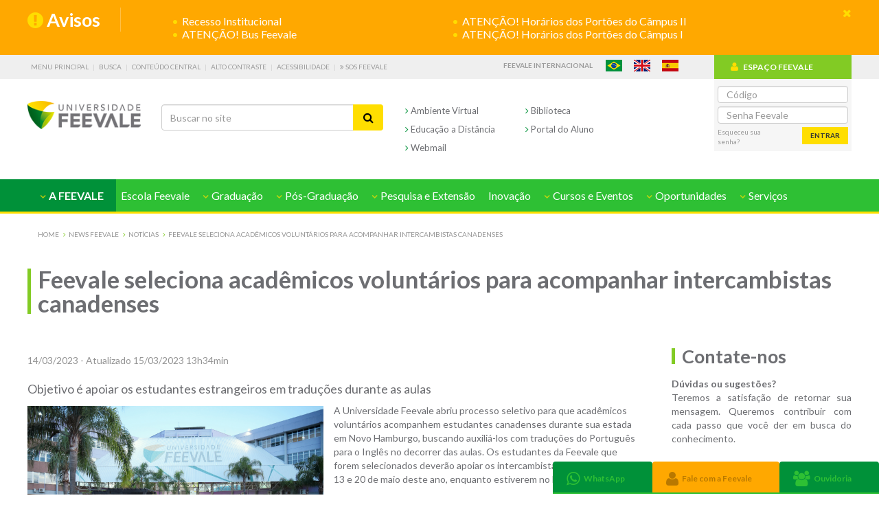

--- FILE ---
content_type: text/html; charset=utf-8
request_url: https://www.feevale.br/acontece/noticias/feevale-seleciona-academicos-voluntarios-para-acompanhar-intercambistas-canadenses
body_size: 142651
content:

<!DOCTYPE html>
<html lang="pt-br">
<head>
    
<meta charset="utf-8" />
<meta http-equiv="X-UA-Compatible" content="IE=edge" />
<meta name="viewport" content="width=device-width, initial-scale=1" />


<meta name="DC.title" content="Feevale seleciona acadêmicos voluntários para acompanhar intercambistas canadenses" />

<meta name="Abstract" content="Objetivo é promover a integração entre os estudantes estrangeiros e a Instituição " />
<meta name="description" content="Objetivo é promover a integração entre os estudantes estrangeiros e a Instituição " />
<meta name="keywords" content="Objetivo é promover a integração entre os estudantes estrangeiros e a Instituição " />
<meta name="rating" content="General" />
<meta name="robots" content="all" /> 
 
<meta name="mssmarttagspreventparsing" content="true" />
<meta http-equiv="Content-Type" content="text/html;charset=UTF-8">

<!-- Metas para Facebook //-->
<meta property="og:image:type" content="image/jpeg">
<meta property="og:image:width" content="1200">
<meta property="og:locale" content="pt_BR">
<meta property="og:type" content="website">
<meta property="og:title" content="Feevale seleciona acadêmicos voluntários para acompanhar intercambistas canadenses">
<meta property="og:url" content="https://www.feevale.br/acontece/noticias/feevale-seleciona-academicos-voluntarios-para-acompanhar-intercambistas-canadenses">
<meta property="og:description"content="Objetivo é promover a integração entre os estudantes estrangeiros e a Instituição ">
<meta property="og:site_name" content="Universidade Feevale">

<meta name="google-site-verification" content="DHqJuTsMc-o8A8NHgFoRYDJ8pPySi_hEhXOU2UWqKvo" />
<link rel="icon" href="institucional/Comum/img/logo.ico" />
<link rel="stylesheet" type="text/css" href="https://fonts.googleapis.com/css?family=Lato:400,900,700,300" />

<link href="/Comum/css/site1?v=-CBraWd7xnUHamhskAAu3YYgtIC_aWqvkooII-LxeNg1" rel="stylesheet"/>

<link href="/Comum/css/font-awesome?v=JqYbmVSf51vF_uE6pdCt31Q6IcJOrEo9FPhneBzn8xU1" rel="stylesheet"/>

<link href="/Content/bootstrap?v=0q8mHivjqJQg45Dm3BwiTIrHC-_7gQtA81bYcXP-KBs1" rel="stylesheet"/>

<link href="/Comum/css/site2?v=17uMqc35CcK5EZPo9o280CkIFhuPnglK8dOcGEwsweI1" rel="stylesheet"/>



<script src="/bundles/analytics?v=P5Oy8ns6w4UTAvkgqk3LH7GrAGNeFGZO4xFK26ndn841"></script>



<script type="text/javascript">
    var currentPath = '/';
    var absolutePath = 'https://www.feevale.br/acontece/noticias/feevale-seleciona-academicos-voluntarios-para-acompanhar-intercambistas-canadenses';
</script>


<script>
  !function(f,b,e,v,n,t,s)
  {if(f.fbq)return;n=f.fbq=function(){n.callMethod?
  n.callMethod.apply(n,arguments):n.queue.push(arguments)};
  if(!f._fbq)f._fbq=n;n.push=n;n.loaded=!0;n.version='2.0';
  n.queue=[];t=b.createElement(e);t.async=!0;
  t.src=v;s=b.getElementsByTagName(e)[0];
  s.parentNode.insertBefore(t,s)}(window, document,'script',
  'https://connect.facebook.net/en_US/fbevents.js');
  fbq('init', '326246414429405');
  fbq('track', 'PageView');
</script>
<noscript>
    <img height="1" width="1" style="display:none" src="https://www.facebook.com/tr?id=326246414429405&ev=PageView&noscript=1"/>
</noscript>



<script type="text/javascript" async defer>
_linkedin_data_partner_id = "52865";
</script>
<script type="text/javascript" async defer>
(function(){var s = document.getElementsByTagName("script")[0];
var b = document.createElement("script");
b.type = "text/javascript";b.async = true;
b.src = "https://snap.licdn.com/li.lms-analytics/insight.min.js";
s.parentNode.insertBefore(b, s);})();
</script>
<noscript>
<img height="1" width="1" style="display:none;" alt="" src="https://dc.ads.linkedin.com/collect/?pid=52865&fmt=gif" />
</noscript>



<script type="text/javascript" async defer src="https://d335luupugsy2.cloudfront.net/js/loader-scripts/168bf134-2e44-4e66-ab9a-cdb7f59837c2-loader.js"></script>



<script async src="https://www.googletagmanager.com/gtag/js?id=G-ENSZ7STJKN"></script>
<script>
  window.dataLayer = window.dataLayer || [];
  function gtag(){dataLayer.push(arguments);}
  gtag('js', new Date());

  gtag('config', 'G-ENSZ7STJKN');
</script>

    
    <link href="/acontece/noticias/feevale-seleciona-academicos-voluntarios-para-acompanhar-intercambistas-canadensesBlocosCss?v=H61z49YBW5VFx5whQx0Z_rtAIa3sAbOG6VF9WiaehX81" rel="stylesheet"/>

    
    
    
    <script src="/bundles/jquery?v=Z_3sx_Om2qdGQNW4A5Csgy0WZLaXSa4Eg8ukUl26_Qw1"></script>

<script src="/bundles/jquery-plugins?v=SNlfUwK8Jt0cW4hAdVRJiJoDkxeutqOX6ZTbb_cV4tA1"></script>

<script src="/bundles/bootstrap?v=wMFBIIZ6OsUCe1qOSlRNS_6hGBJgfCE05Vh1GzCppYo1"></script>

<script src="/bundles/acessibilidade?v=em_GbV2vKghfMid9yv31ya0br8anh86I8l6A95idEJE1"></script>

<script src="/bundles/site-rodape?v=-v6xFXEjrxXivNd9KEN1Vrb10Vs6gGpYXWnRIz991qw1"></script>

<script src="/bundles/jquery-plugins-rodape?v=hxwrYPuIsGuCBlTvbCWBGS1vblQS-ZxCx_nw6nChllw1"></script>

<script src="/bundles/site?v=Ava18C32e3g4qxOCXOvjKQFSMrbULR-YYhJKwPMzXmM1"></script>


<script src="https://www.feevale.br/divulgacao/2019/sitefeevale/tagsGA/tagsGA.js" type="text/javascript"></script>
<!--[if IE 6]>
<script src="/bundles/DDbelatedPNG?v=fHRaxsrG0_0VcVgxYBGtqiCSqGROzUWUoc5eCRGdGyA1"></script>

<![endif]-->
<script type="text/javascript">
(function (n, t, i, r, u, f, e) { n.GoogleAnalyticsObject = u; n[u] = n[u] || function () { (n[u].q = n[u].q || []).push(arguments) }; n[u].l = 1 * new Date; f = t.createElement(i); e = t.getElementsByTagName(i)[0]; f.async = 1; f.src = r; e.parentNode.insertBefore(f, e) })(window, document, "script", "https://www.google-analytics.com/analytics.js", "ga"); ga("create", "UA-32345233-1", "auto"); ga("send", "pageview")
</script>

<!-- Activity name for this tag: PAGEVIEW - HOMEPAGE -->
<script type='text/javascript'>
$(document).ready(function() {
    var axel = Math.random()+"";
    var a = axel * 10000000000000;
    $("head").append( '<img src="https://pubads.g.doubleclick.net/activity;xsp=4693619;ord='+ a +'?" width=1 height=1 border=0>' );
});
</script>
<noscript>
<img src="https://pubads.g.doubleclick.net/activity;xsp=4693619;ord=1?" width=1 height=1 border=0>
</noscript>


    <title>Feevale seleciona acadêmicos voluntários para acompanhar intercambistas canadenses | Universidade Feevale</title>
</head>

<body>

    <section id="wrapper">
        
        

<header id="header" class="header" role="banner">
    
    
        <div id="avisos"></div>
    
<div class="acessibilidade">
    <div class="container">
        <div class="row"> 
            <ul class="lista-acessibilidade">
                <li><a accesskey="1" tabindex="1" href="#menu-principal" class="lk-acessibilidade" title="Menu Principal">Menu Principal</a></li>
                <li><a accesskey="2" tabindex="2" href="javascript:void(0);" class="lk-acessibilidade" title="Busca">Busca</a></li>
                <li><a accesskey="3" tabindex="3" href="#conteudo-pagina" class="lk-acessibilidade" title="Conteúdo Central">Conteúdo Central</a></li>
                <li><a accesskey="a" tabindex="4" href="javascript:void(0);" class="lk-acessibilidade" id="contraste" data-status="0" title="Alto Contraste">Alto Contraste</a></li>
                <li><a accesskey="i" tabindex="5" href="/institucional/acessibilidade" class="lk-acessibilidade" title="Acessibilidade" target="_blank">Acessibilidade</a></li>
                <li><a href="/sos" tabindex="6" target="_blank"><i class="fa fa-angle-double-right" aria-hidden="true"></i> SOS Feevale</a></li>
            </ul>
            
            
            <ul class="flags-list"> 
                <li>
                    <a tabindex="7" class="lk-acessibilidade feevale-internacional" href="/intercambio">Feevale Internacional</a>
                </li>
                 
                    <li class="content-flag"><a tabindex="7" href="/" class="lk-acessibilidade flags flag-pt" title="Português">Português</a></li>
                    <li class="content-flag"><a tabindex="8" href="/en/" class="lk-acessibilidade flags flag-en" title="English">English</a></li>
                    <li class="content-flag"><a tabindex="9" href="/es/" class="lk-acessibilidade flags flag-es" title="Español">Español</a></li>
                 
            </ul>
            
        </div> 
    </div>
</div>

        <!-- BARRA SUPERIOR -->
        <div class="container central-aluno">
            <div class="row">
                
                <div class="col-md-10">
                    
                    <h1 id="logo-header">
                        <a tabindex="21" class="logo-content logo-home" href="/">
                            <img src="institucional/Comum/img/img-logo.png" alt="Universidade Feevale - Conhecimento Para Inovar o Mundo" />
                        </a>
                        <!--a tabindex="20" class="gif-content" href="https://50anos.feevale.br" target="_blank"></a-->
                    </h1>
                    
                    
                    <form class="form-busca-header col-md-4" style="padding-left: 2rem;" action="/Busca">
                        <a href="javascript:void(0);" class="lk-busca-top-fixed" title="Buscar"><i class="fa fa-search" aria-hidden="true"></i></a>
                        <div class="input-group">
                            <input tabindex="18" type="text" name="txtPesquisar" class="form-control" placeholder="Buscar no site" value="">
                            <span class="input-group-btn">
                                <button tabindex="19" class="btn btn-default" type="submit"><i class="fa fa-search" aria-hidden="true"></i></button>
                            </span>
                        </div>
                    </form>
                    
                    
                    <ul class="menu-acesso-rapido row col-md-4" style="padding-left: 2rem;">
                    <div class="col-md-12">
                        <div class="row">
                            <li class="item-menu-acesso-rapido col-md-6">
                                <a tabindex="15" style="margin: 0;" href="https://www.feevale.br/ambientevirtual" class="lk-menu-acesso-rapido" title="Ambiente Virtual" target="_blank">
                                    <i class="fa fa-angle-right" style="color: #009139;" aria-hidden="true"></i></span>
                                    Ambiente Virtual
                                    <!--a href="https://www.feevale.br/acontece/atualizacao-do-ambiente-virtual-blackboard">
                                        <i class="fa fa-exclamation-circle" style="color: #e8452f;" aria-hidden="true"></i>
                                    </a-->
                                </a>
                            </li>
                            <li class="item-menu-acesso-rapido col-md-6">
                                <a tabindex="16" target="_blank" href="/institucional/biblioteca" class="lk-menu-acesso-rapido" title="Biblioteca">
                                    <i class="fa fa-angle-right" style="color: #009139;" aria-hidden="true"></i> Biblioteca
                                </a>
                            </li>
                        </div>
                        <div class="row">
                            
                            
                            <li class="item-menu-acesso-rapido col-md-6">
                                <a tabindex="17" href="/digital/bem-vindo/metodologia" target="_blank" class="lk-menu-acesso-rapido" title="Educação a Distância">
                                    <i class="fa fa-angle-right" style="color: #009139;" aria-hidden="true"></i> Educação a Distância
                                </a>
                            </li>
                            
                            <li class="item-menu-acesso-rapido col-md-6">
                                <a tabindex="18" href="https://www.feevale.br/portalaluno" class="lk-menu-acesso-rapido" title="Portal do Aluno" target="_blank">
                                    <i class="fa fa-angle-right" style="color: #009139;" aria-hidden="true"></i> Portal do Aluno
                                </a>
                            </li>  
                        </div>
                        <div class="row">
                            <li class="item-menu-acesso-rapido col-md-6">
                                <a tabindex="18" href="https://outlook.com/feevale.br" class="lk-menu-acesso-rapido" title="Webmail" target="_blank">
                                    <i class="fa fa-angle-right" style="color: #009139;" aria-hidden="true"></i> Webmail
                                </a>
                            </li>  
                        </div>
                    </div>
                    </ul>
                    
                    <span class="menu-mobile"><a class="" href="javascript:void(0);" title="Menu">Menu</a></span>
                </div>
                
                <div class="col-md-2 box-central-aluno">
                    <div class="box-central-aluno-tt">
                        <h2 tabindex="10"><i class="fa fa-user" aria-hidden="true"></i>ESPAÇO FEEVALE</h2>
                        <div class="box-info dropdown">
                            <a class="bt-info" href="javascript:void(0);" data-toggle="dropdown" role="button" aria-haspopup="true" aria-expanded="false"><i class="fa fa-info-circle" aria-hidden="true"></i></a>
                        </div>
                    </div>
                    <form id="frmLogin" class="acesso-aluno" method="post" action="javascript:void(0)">
                        <div class="form-group">
                            <input type="text" tabindex="11" name="codpessoa" class="form-control" placeholder="Código" autocomplete="off" />
                        </div>
                        <div class="form-group">
                            <input type="password" tabindex="12" name="senha" class="form-control" placeholder="Senha Feevale" autocomplete="off" />
                        </div>
                        <div id="login-msg" class="login-msg"></div>
                        <div class="form-group">
                            <a tabindex="14" href="https://www.feevale.br/servicos/web/senhas-institucionais" class="lk-senha" title="Esqueceu sua senha?">Esqueceu sua senha?</a>
                            <button tabindex="13" type="submit" class="btn btn-default" id="btn-entrar">Entrar</button>
                        </div>
                    </form>
                    <form id="frmAcessosite" method="post" action="https://espaco.feevale.br/login/AcessoSite/" style="display: none;">
                        <input type="hidden" name="codpessoa"/>
                        <input type="hidden" name="sessionid"/>
                        <input type="hidden" name="ambiente" value="ef" />
                    </form>
                </div>
            </div>
        </div>   
        <!-- MENU PRINCIPAL -->
        <nav class="nav-top" role="navigation">
            <div class="container">
                <a class="dropdown-toggle dropdown-menu-fixed" data-toggle="dropdown" role="button" aria-haspopup="true" aria-expanded="false" href="javascript:void(0);" title="Menu"><i class="fa fa-bars" aria-hidden="true"></i>Menu</a>
                <!-- {Menu} -->
                <ul class="menu-global" id="menu-principal">
    

<li class="dropdown menu-first menu-verde">
    
    <a class="dropdown-toggle" data-toggle="dropdown" role="button" aria-haspopup="true" aria-expanded="false" href="javascript:void(0);" title="A Feevale">
        <i class="fa fa-angle-down" aria-hidden="true"></i>
        A Feevale
    </a>
    <ul class="dropdown-menu">
        
        <li class="list-dropdown-menu" data-tag="">
            <ul>
                
                <li>
                    <a href="/institucional/guia-academico-web" target="_self" title="Guia Acadêmico">
                        <i style="color: #fff;" class="fa fa-angle-right" aria-hidden="true"></i>
                        Guia Acadêmico
                    </a>
                </li>
                
                <li>
                    <a href="/institucional/registro-academico" target="_self" title="Registro Acadêmico">
                        <i style="color: #fff;" class="fa fa-angle-right" aria-hidden="true"></i>
                        Registro Acadêmico
                    </a>
                </li>
                
            </ul>
        </li>
        
        <li class="list-dropdown-menu" data-tag="1">
            <ul>
                
                <li>
                    <a href="/institucional/avaliacao-institucional" target="_self" title="Avaliação Institucional">
                        <i style="color: #fff;" class="fa fa-angle-right" aria-hidden="true"></i>
                        Avaliação Institucional
                    </a>
                </li>
                
                <li>
                    <a href="/institucional/calendario" target="_self" title="Calendário">
                        <i style="color: #fff;" class="fa fa-angle-right" aria-hidden="true"></i>
                        Calendário
                    </a>
                </li>
                
                <li>
                    <a href="/institucional/catalogo-institucional" target="_self" title="Catálogo Institucional">
                        <i style="color: #fff;" class="fa fa-angle-right" aria-hidden="true"></i>
                        Catálogo Institucional
                    </a>
                </li>
                
                <li>
                    <a href="/institucional/como-chegar-a-feevale" target="_self" title="Como Chegar à Feevale">
                        <i style="color: #fff;" class="fa fa-angle-right" aria-hidden="true"></i>
                        Como Chegar à Feevale
                    </a>
                </li>
                
                <li>
                    <a href="/institucional/consulta-de-registros-de-diplomas" target="_self" title="Consulta de Registros de Diplomas">
                        <i style="color: #fff;" class="fa fa-angle-right" aria-hidden="true"></i>
                        Consulta de Registros de Diplomas
                    </a>
                </li>
                
                <li>
                    <a href="/institucional/consulta-historico-escolar" target="_self" title="Consulta Histórico Escolar">
                        <i style="color: #fff;" class="fa fa-angle-right" aria-hidden="true"></i>
                        Consulta Histórico Escolar
                    </a>
                </li>
                
                <li>
                    <a href="/institucional/consulta-lista-de-diplomas" target="_self" title="Consulta Lista de Diplomas">
                        <i style="color: #fff;" class="fa fa-angle-right" aria-hidden="true"></i>
                        Consulta Lista de Diplomas
                    </a>
                </li>
                
                <li>
                    <a href="/institucional/conteudos" target="_self" title="Conteúdos Feevale">
                        <i style="color: #fff;" class="fa fa-angle-right" aria-hidden="true"></i>
                        Conteúdos Feevale
                    </a>
                </li>
                
                <li>
                    <a href="/institucional/cultura" target="_self" title="Cultura">
                        <i style="color: #fff;" class="fa fa-angle-right" aria-hidden="true"></i>
                        Cultura
                    </a>
                </li>
                
                <li>
                    <a href="/institucional/curriculo-digital" target="_self" title="Currículo Digital">
                        <i style="color: #fff;" class="fa fa-angle-right" aria-hidden="true"></i>
                        Currículo Digital
                    </a>
                </li>
                
                <li>
                    <a href="/institucional/demonstracoes-contabeis" target="_self" title="Demonstrações Contábeis">
                        <i style="color: #fff;" class="fa fa-angle-right" aria-hidden="true"></i>
                        Demonstrações Contábeis
                    </a>
                </li>
                
                <li>
                    <a href="/institucional/formaturas" target="_self" title="Formaturas">
                        <i style="color: #fff;" class="fa fa-angle-right" aria-hidden="true"></i>
                        Formaturas
                    </a>
                </li>
                
                <li>
                    <a href="/institucional/infraestrutura" target="_self" title="Infraestrutura">
                        <i style="color: #fff;" class="fa fa-angle-right" aria-hidden="true"></i>
                        Infraestrutura
                    </a>
                </li>
                
                <li>
                    <a href="/institucional/bem-vindo" target="_self" title="Institucional">
                        <i style="color: #fff;" class="fa fa-angle-right" aria-hidden="true"></i>
                        Institucional
                    </a>
                </li>
                
                <li>
                    <a href="/institucional/acontece" target="_self" title="News Feevale">
                        <i style="color: #fff;" class="fa fa-angle-right" aria-hidden="true"></i>
                        News Feevale
                    </a>
                </li>
                
                <li>
                    <a href="/institucional/relatorio-de-igualdade" target="_self" title="Relatório de Igualdade Salarial">
                        <i style="color: #fff;" class="fa fa-angle-right" aria-hidden="true"></i>
                        Relatório de Igualdade Salarial
                    </a>
                </li>
                
                <li>
                    <a href="/institucional/responsabilidade-social" target="_blank" title="Responsabilidade Social">
                        <i style="color: #fff;" class="fa fa-angle-right" aria-hidden="true"></i>
                        Responsabilidade Social
                    </a>
                </li>
                
            </ul>
        </li>
        
        <li class="list-dropdown-menu" data-tag="2">
            <ul>
                
                <li>
                    <a href="/institucional/ead" target="_blank" title="Educação a Distância">
                        <i style="color: #fff;" class="fa fa-angle-right" aria-hidden="true"></i>
                        Educação a Distância
                    </a>
                </li>
                
                <li>
                    <a href="/institucional/extravestibular" target="_self" title="Extravestibular">
                        <i style="color: #fff;" class="fa fa-angle-right" aria-hidden="true"></i>
                        Extravestibular
                    </a>
                </li>
                
                <li>
                    <a href="/institucional/ingresso" target="_self" title="Ingresso">
                        <i style="color: #fff;" class="fa fa-angle-right" aria-hidden="true"></i>
                        Ingresso
                    </a>
                </li>
                
                <li>
                    <a href="/institucional/vestibular-medicina" target="_self" title="Ingresso Medicina">
                        <i style="color: #fff;" class="fa fa-angle-right" aria-hidden="true"></i>
                        Ingresso Medicina
                    </a>
                </li>
                
                <li>
                    <a href="/institucional/matriculas" target="_self" title="Matrículas">
                        <i style="color: #fff;" class="fa fa-angle-right" aria-hidden="true"></i>
                        Matrículas
                    </a>
                </li>
                
            </ul>
        </li>
        
        <li class="list-dropdown-menu" data-tag="3">
            <ul>
                
                <li>
                    <a href="/institucional/biblioteca" target="_self" title="Biblioteca">
                        <i style="color: #fff;" class="fa fa-angle-right" aria-hidden="true"></i>
                        Biblioteca
                    </a>
                </li>
                
                <li>
                    <a href="/institucional/editora-feevale" target="_self" title="Editora Feevale">
                        <i style="color: #fff;" class="fa fa-angle-right" aria-hidden="true"></i>
                        Editora Feevale
                    </a>
                </li>
                
                <li>
                    <a href="/institucional/feevale-techpark" target="_blank" title="Feevale Techpark">
                        <i style="color: #fff;" class="fa fa-angle-right" aria-hidden="true"></i>
                        Feevale Techpark
                    </a>
                </li>
                
                <li>
                    <a href="/institucional/teatro-feevale" target="_self" title="Teatro Feevale">
                        <i style="color: #fff;" class="fa fa-angle-right" aria-hidden="true"></i>
                        Teatro Feevale
                    </a>
                </li>
                
            </ul>
        </li>
        
        <li class="list-dropdown-menu" data-tag="4">
            <ul>
                
                <li>
                    <a href="/institucional/atendimento-feevale" target="_self" title="Atendimento Feevale">
                        <i style="color: #fff;" class="fa fa-angle-right" aria-hidden="true"></i>
                        Atendimento Feevale
                    </a>
                </li>
                
                <li>
                    <a href="/institucional/atendimento-financeiro-e-financiamento-estudantil" target="_self" title="Atendimento Financeiro e Financiamento Estudantil">
                        <i style="color: #fff;" class="fa fa-angle-right" aria-hidden="true"></i>
                        Atendimento Financeiro e Financiamento Estudantil
                    </a>
                </li>
                
                <li>
                    <a href="/institucional/fale-com-a-feevale" target="_self" title="Contatos Feevale">
                        <i style="color: #fff;" class="fa fa-angle-right" aria-hidden="true"></i>
                        Contatos Feevale
                    </a>
                </li>
                
                <li>
                    <a href="/institucional/sos" target="_self" title="SOS Feevale">
                        <i style="color: #fff;" class="fa fa-angle-right" aria-hidden="true"></i>
                        SOS Feevale
                    </a>
                </li>
                
            </ul>
        </li>
        
    </ul>
    
</li>

    

<li class="dropdown menu-verde">
    
    <a href="/escola-de-aplicacao" target="_blank" title="Escola Feevale">
        Escola Feevale
    </a>
    
</li>
    

<li class="dropdown menu-ord-alfabetica" data-filtro-graduacao>
    
    <a class="dropdown-toggle" data-toggle="dropdown" role="button" aria-haspopup="true" aria-expanded="false" href="javascript:void(0);" title="Graduação">
        <i class="fa fa-angle-down" aria-hidden="true"></i>
        Graduação 
    </a>
    <div class="dropdown-menu sub-menu-ord-alfabetica">
        <ol class="breadcrumb">
            <li> 
                <div class="radio content-sel-institutos">
                    <select class="sel-filtro-institutos" name="selInstitutos">
                        <option value="">Filtrar por Instituto</option>
                        <option value="g1">Instituto de Ciências Criativas e Tecnológicas</option>
                        <option value="g2">Instituto de Ciências Humanas e Sociais</option>
                        <option value="g3">Instituto de Ciências da Saúde</option>
                    </select>
                </div>
            </li>    
            
                <li>
                    <div class="radio">
                        <label>
                            <input type="radio" name="menu-filtro-25886eb4-a12e-426e-b7a3-7bc6d78958ff" value="B" />
                            Bacharelado
                            
                            <i class="ico">B</i>
                        </label>
                    </div>
                </li>
            
                <li>
                    <div class="radio">
                        <label>
                            <input type="radio" name="menu-filtro-25886eb4-a12e-426e-b7a3-7bc6d78958ff" value="D" />
                            
                                EAD
                            
                            <i class="ico">D</i>
                        </label>
                    </div>
                </li>
            
                <li>
                    <div class="radio">
                        <label>
                            <input type="radio" name="menu-filtro-25886eb4-a12e-426e-b7a3-7bc6d78958ff" value="L" />
                            Licenciatura
                            
                            <i class="ico">L</i>
                        </label>
                    </div>
                </li>
            
                <li>
                    <div class="radio">
                        <label>
                            <input type="radio" name="menu-filtro-25886eb4-a12e-426e-b7a3-7bc6d78958ff" value="T" />
                            Tecnologia
                            
                            <i class="ico">T</i>
                        </label>
                    </div>
                </li>
            
        </ol>

        <ul class="box-sub-menu-conteudo box-conteudo-graduacao containter">
            
            <h2 class="tt-item-sub-menu-conteudo">
                A
            </h2>
            <ul>
                
                    <li>
                        <a data-curso="Administração" href="/graduacao/administracao" target="_self" title="Administração">
                            Administração
                            
                                        <i class="ico">B</i>
                                    
                                        <input type="hidden" value="g2"/>
                                    
                        </a>
                    </li>
                
                    <li>
                        <a data-curso="Administração - EAD" href="/graduacao/administracao-digital" target="_blank" title="Administração - EAD">
                            Administração - EAD
                            
                                        <i class="ico">D</i>
                                    
                                        <input type="hidden" value="g2"/>
                                    
                        </a>
                    </li>
                
                    <li>
                        <a data-curso="Análise e Desenvolvimento de Sistemas - EAD" href="/graduacao/analise-e-desenvolvimento-de-sistemas-digital" target="_blank" title="Análise e Desenvolvimento de Sistemas - EAD">
                            Análise e Desenvolvimento de Sistemas - EAD
                            
                                        <i class="ico">D</i>
                                    
                                        <input type="hidden" value="g1"/>
                                    
                        </a>
                    </li>
                
                    <li>
                        <a data-curso="Arquitetura e Urbanismo" href="/graduacao/arquitetura-e-urbanismo" target="_self" title="Arquitetura e Urbanismo">
                            Arquitetura e Urbanismo
                            
                                        <i class="ico">B</i>
                                    
                                        <input type="hidden" value="g1"/>
                                    
                        </a>
                    </li>
                
                    <li>
                        <a data-curso="Artes Visuais" href="/graduacao/artes-visuais" target="_self" title="Artes Visuais">
                            Artes Visuais
                            
                                        <i class="ico">L</i>
                                    
                                        <i class="ico">B</i>
                                    
                                        <input type="hidden" value="g2"/>
                                    
                        </a>
                    </li>
                
                    <li>
                        <a data-curso="Artes Visuais - EAD" href="/graduacao/artes-visuais-digital" target="_blank" title="Artes Visuais - EAD">
                            Artes Visuais - EAD
                            
                                        <i class="ico">D</i>
                                    
                                        <input type="hidden" value="g2"/>
                                    
                        </a>
                    </li>
                
            </ul>
            
            <h2 class="tt-item-sub-menu-conteudo">
                B
            </h2>
            <ul>
                
                    <li>
                        <a data-curso="Biomedicina" href="/graduacao/biomedicina" target="_self" title="Biomedicina">
                            Biomedicina
                            
                                        <i class="ico">B</i>
                                    
                                        <input type="hidden" value="g3"/>
                                    
                        </a>
                    </li>
                
            </ul>
            
            <h2 class="tt-item-sub-menu-conteudo">
                C
            </h2>
            <ul>
                
                    <li>
                        <a data-curso="Ciência da Computação" href="/graduacao/ciencia-da-computacao" target="_self" title="Ciência da Computação">
                            Ciência da Computação
                            
                                        <i class="ico">B</i>
                                    
                                        <input type="hidden" value="g1"/>
                                    
                        </a>
                    </li>
                
                    <li>
                        <a data-curso="Ciências Biológicas" href="/graduacao/ciencias-biologicas" target="_self" title="Ciências Biológicas">
                            Ciências Biológicas
                            
                                        <i class="ico">B</i>
                                    
                                        <i class="ico">L</i>
                                    
                                        <input type="hidden" value="g3"/>
                                    
                        </a>
                    </li>
                
                    <li>
                        <a data-curso="Ciências Contábeis" href="/graduacao/ciencias-contabeis" target="_self" title="Ciências Contábeis">
                            Ciências Contábeis
                            
                                        <i class="ico">B</i>
                                    
                                        <input type="hidden" value="g2"/>
                                    
                        </a>
                    </li>
                
                    <li>
                        <a data-curso="Ciências Contábeis - EAD" href="/graduacao/ciencias-contabeis-digital" target="_blank" title="Ciências Contábeis - EAD">
                            Ciências Contábeis - EAD
                            
                                        <i class="ico">D</i>
                                    
                                        <input type="hidden" value="g2"/>
                                    
                        </a>
                    </li>
                
                    <li>
                        <a data-curso="Ciências Econômicas - EAD" href="/graduacao/ciencias-economicas-digital" target="_blank" title="Ciências Econômicas - EAD">
                            Ciências Econômicas - EAD
                            
                                        <i class="ico">D</i>
                                    
                                        <input type="hidden" value="g2"/>
                                    
                        </a>
                    </li>
                
                    <li>
                        <a data-curso="Comércio Exterior" href="/graduacao/comercio-exterior" target="_self" title="Comércio Exterior">
                            Comércio Exterior
                            
                                        <i class="ico">T</i>
                                    
                                        <input type="hidden" value="g2"/>
                                    
                        </a>
                    </li>
                
                    <li>
                        <a data-curso="Comércio Exterior - EAD" href="/graduacao/comercio-exterior-digital" target="_blank" title="Comércio Exterior - EAD">
                            Comércio Exterior - EAD
                            
                                        <i class="ico">D</i>
                                    
                                        <input type="hidden" value="g2"/>
                                    
                        </a>
                    </li>
                
            </ul>
            
            <h2 class="tt-item-sub-menu-conteudo">
                D
            </h2>
            <ul>
                
                    <li>
                        <a data-curso="Design" href="/graduacao/design" target="_self" title="Design">
                            Design
                            
                                        <i class="ico">B</i>
                                    
                                        <input type="hidden" value="g1"/>
                                    
                        </a>
                    </li>
                
                    <li>
                        <a data-curso="Design de Animação" href="/graduacao/design-de-animacao" target="_self" title="Design de Animação">
                            Design de Animação
                            
                                        <i class="ico">T</i>
                                    
                                        <input type="hidden" value="g1"/>
                                    
                        </a>
                    </li>
                
                    <li>
                        <a data-curso="Design de Interiores" href="/graduacao/design-de-interiores" target="_self" title="Design de Interiores">
                            Design de Interiores
                            
                                        <i class="ico">T</i>
                                    
                                        <input type="hidden" value="g1"/>
                                    
                        </a>
                    </li>
                
                    <li>
                        <a data-curso="Design Gráfico" href="/graduacao/design-grafico" target="_self" title="Design Gráfico">
                            Design Gráfico
                            
                                        <i class="ico">T</i>
                                    
                                        <input type="hidden" value="g1"/>
                                    
                        </a>
                    </li>
                
                    <li>
                        <a data-curso="Direito" href="/graduacao/direito" target="_self" title="Direito">
                            Direito
                            
                                        <i class="ico">B</i>
                                    
                                        <input type="hidden" value="g2"/>
                                    
                        </a>
                    </li>
                
            </ul>
            
            <h2 class="tt-item-sub-menu-conteudo">
                E
            </h2>
            <ul>
                
                    <li>
                        <a data-curso="Educação Física" href="/graduacao/educacao-fisica" target="_self" title="Educação Física">
                            Educação Física
                            
                                        <i class="ico">L</i>
                                    
                                        <i class="ico">B</i>
                                    
                                        <input type="hidden" value="g3"/>
                                    
                        </a>
                    </li>
                
                    <li>
                        <a data-curso="Educação Física - Híbrido" href="/graduacao/educacao-fisica-semipresencial" target="_self" title="Educação Física - Híbrido">
                            Educação Física - Híbrido
                            
                                        <i class="ico">D</i>
                                    
                                        <input type="hidden" value="g3"/>
                                    
                        </a>
                    </li>
                
                    <li>
                        <a data-curso="Enfermagem" href="/graduacao/enfermagem" target="_self" title="Enfermagem">
                            Enfermagem
                            
                                        <i class="ico">B</i>
                                    
                                        <input type="hidden" value="g3"/>
                                    
                        </a>
                    </li>
                
                    <li>
                        <a data-curso="Engenharia Civil" href="/graduacao/engenharia-civil" target="_self" title="Engenharia Civil">
                            Engenharia Civil
                            
                                        <i class="ico">B</i>
                                    
                                        <input type="hidden" value="g1"/>
                                    
                        </a>
                    </li>
                
                    <li>
                        <a data-curso="Engenharia de Computação" href="/graduacao/engenharia-de-computacao" target="_self" title="Engenharia de Computação">
                            Engenharia de Computação
                            
                                        <input type="hidden" value="g1"/>
                                    
                        </a>
                    </li>
                
                    <li>
                        <a data-curso="Engenharia de Produção" href="/graduacao/engenharia-de-producao" target="_self" title="Engenharia de Produção">
                            Engenharia de Produção
                            
                                        <i class="ico">B</i>
                                    
                                        <input type="hidden" value="g1"/>
                                    
                        </a>
                    </li>
                
                    <li>
                        <a data-curso="Engenharia Elétrica" href="/graduacao/engenharia-eletrica" target="_self" title="Engenharia Elétrica">
                            Engenharia Elétrica
                            
                                        <i class="ico">B</i>
                                    
                                        <input type="hidden" value="g1"/>
                                    
                        </a>
                    </li>
                
                    <li>
                        <a data-curso="Engenharia Eletrônica" href="/graduacao/engenharia-eletronica" target="_self" title="Engenharia Eletrônica">
                            Engenharia Eletrônica
                            
                                        <i class="ico">B</i>
                                    
                                        <input type="hidden" value="g1"/>
                                    
                        </a>
                    </li>
                
                    <li>
                        <a data-curso="Engenharia Mecânica" href="/graduacao/engenharia-mecanica" target="_self" title="Engenharia Mecânica">
                            Engenharia Mecânica
                            
                                        <i class="ico">B</i>
                                    
                                        <input type="hidden" value="g1"/>
                                    
                        </a>
                    </li>
                
                    <li>
                        <a data-curso="Engenharia Química" href="/graduacao/engenharia-quimica" target="_self" title="Engenharia Química">
                            Engenharia Química
                            
                                        <i class="ico">B</i>
                                    
                                        <input type="hidden" value="g1"/>
                                    
                        </a>
                    </li>
                
                    <li>
                        <a data-curso="Estética e Cosmética" href="/graduacao/estetica-e-cosmetica" target="_self" title="Estética e Cosmética">
                            Estética e Cosmética
                            
                                        <i class="ico">T</i>
                                    
                                        <input type="hidden" value="g3"/>
                                    
                        </a>
                    </li>
                
            </ul>
            
            <h2 class="tt-item-sub-menu-conteudo">
                F
            </h2>
            <ul>
                
                    <li>
                        <a data-curso="Farmácia" href="/graduacao/farmacia" target="_self" title="Farmácia">
                            Farmácia
                            
                                        <i class="ico">B</i>
                                    
                                        <input type="hidden" value="g3"/>
                                    
                        </a>
                    </li>
                
                    <li>
                        <a data-curso="Fisioterapia" href="/graduacao/fisioterapia" target="_self" title="Fisioterapia">
                            Fisioterapia
                            
                                        <i class="ico">B</i>
                                    
                                        <input type="hidden" value="g3"/>
                                    
                        </a>
                    </li>
                
            </ul>
            
            <h2 class="tt-item-sub-menu-conteudo">
                G
            </h2>
            <ul>
                
                    <li>
                        <a data-curso="Gastronomia" href="/graduacao/gastronomia" target="_self" title="Gastronomia">
                            Gastronomia
                            
                                        <i class="ico">T</i>
                                    
                                        <input type="hidden" value="g2"/>
                                    
                        </a>
                    </li>
                
                    <li>
                        <a data-curso="Gestão Comercial - EAD" href="/graduacao/gestao-comercial-digital" target="_self" title="Gestão Comercial - EAD">
                            Gestão Comercial - EAD
                            
                                        <i class="ico">D</i>
                                    
                                        <input type="hidden" value="g2"/>
                                    
                        </a>
                    </li>
                
                    <li>
                        <a data-curso="Gestão da Produção Industrial - EAD" href="/graduacao/gestao-da-producao-industrial-digital" target="_self" title="Gestão da Produção Industrial - EAD">
                            Gestão da Produção Industrial - EAD
                            
                                        <i class="ico">D</i>
                                    
                                        <input type="hidden" value="g1"/>
                                    
                        </a>
                    </li>
                
                    <li>
                        <a data-curso="Gestão da Tecnologia da Informação - EAD" href="/graduacao/gestao-da-tecnologia-da-informacao-digital" target="_self" title="Gestão da Tecnologia da Informação - EAD">
                            Gestão da Tecnologia da Informação - EAD
                            
                                        <i class="ico">D</i>
                                    
                                        <input type="hidden" value="g1"/>
                                    
                        </a>
                    </li>
                
                    <li>
                        <a data-curso="Gestão de Recursos Humanos - EAD" href="/graduacao/gestaorh" target="_self" title="Gestão de Recursos Humanos - EAD">
                            Gestão de Recursos Humanos - EAD
                            
                                        <i class="ico">D</i>
                                    
                                        <input type="hidden" value="g2"/>
                                    
                        </a>
                    </li>
                
                    <li>
                        <a data-curso="Gestão Financeira" href="/graduacao/gestao-financeira" target="_self" title="Gestão Financeira">
                            Gestão Financeira
                            
                                        <i class="ico">T</i>
                                    
                                        <input type="hidden" value="g2"/>
                                    
                        </a>
                    </li>
                
                    <li>
                        <a data-curso="Gestão Financeira - EAD" href="/graduacao/gestao-financeira-digital" target="_blank" title="Gestão Financeira - EAD">
                            Gestão Financeira - EAD
                            
                                        <i class="ico">D</i>
                                    
                                        <input type="hidden" value="g2"/>
                                    
                        </a>
                    </li>
                
            </ul>
            
            <h2 class="tt-item-sub-menu-conteudo">
                H
            </h2>
            <ul>
                
                    <li>
                        <a data-curso="História" href="/graduacao/historia" target="_self" title="História">
                            História
                            
                                        <i class="ico">L</i>
                                    
                                        <input type="hidden" value="g2"/>
                                    
                        </a>
                    </li>
                
                    <li>
                        <a data-curso="História - EAD" href="/graduacao/historia-digital" target="_blank" title="História - EAD">
                            História - EAD
                            
                                        <i class="ico">D</i>
                                    
                                        <input type="hidden" value="g2"/>
                                    
                        </a>
                    </li>
                
            </ul>
            
            <h2 class="tt-item-sub-menu-conteudo">
                J
            </h2>
            <ul>
                
                    <li>
                        <a data-curso="Jogos Digitais" href="/graduacao/jogos-digitais" target="_self" title="Jogos Digitais">
                            Jogos Digitais
                            
                                        <i class="ico">T</i>
                                    
                                        <input type="hidden" value="g1"/>
                                    
                        </a>
                    </li>
                
                    <li>
                        <a data-curso="Jornalismo" href="/graduacao/jornalismo" target="_self" title="Jornalismo">
                            Jornalismo
                            
                                        <i class="ico">B</i>
                                    
                                        <input type="hidden" value="g2"/>
                                    
                        </a>
                    </li>
                
            </ul>
            
            <h2 class="tt-item-sub-menu-conteudo">
                L
            </h2>
            <ul>
                
                    <li>
                        <a data-curso="Letras" href="/graduacao/letras" target="_self" title="Letras">
                            Letras
                            
                                        <i class="ico">L</i>
                                    
                                        <input type="hidden" value="g2"/>
                                    
                        </a>
                    </li>
                
                    <li>
                        <a data-curso="Letras -  EAD" href="/graduacao/letras-digital" target="_blank" title="Letras -  EAD">
                            Letras -  EAD
                            
                                        <i class="ico">D</i>
                                    
                                        <input type="hidden" value="g2"/>
                                    
                        </a>
                    </li>
                
            </ul>
            
            <h2 class="tt-item-sub-menu-conteudo">
                M
            </h2>
            <ul>
                
                    <li>
                        <a data-curso="Medicina" href="/graduacao/medicina" target="_self" title="Medicina">
                            Medicina
                            
                                        <i class="ico">B</i>
                                    
                                        <input type="hidden" value="g3"/>
                                    
                        </a>
                    </li>
                
                    <li>
                        <a data-curso="Medicina Veterinária" href="/graduacao/medicina-veterinaria" target="_self" title="Medicina Veterinária">
                            Medicina Veterinária
                            
                                        <i class="ico">B</i>
                                    
                                        <input type="hidden" value="g3"/>
                                    
                        </a>
                    </li>
                
                    <li>
                        <a data-curso="Moda" href="/graduacao/moda" target="_self" title="Moda">
                            Moda
                            
                                        <i class="ico">B</i>
                                    
                                        <input type="hidden" value="g1"/>
                                    
                        </a>
                    </li>
                
            </ul>
            
            <h2 class="tt-item-sub-menu-conteudo">
                N
            </h2>
            <ul>
                
                    <li>
                        <a data-curso="Nutrição" href="/graduacao/nutricao" target="_self" title="Nutrição">
                            Nutrição
                            
                                        <i class="ico">B</i>
                                    
                                        <input type="hidden" value="g3"/>
                                    
                        </a>
                    </li>
                
            </ul>
            
            <h2 class="tt-item-sub-menu-conteudo">
                O
            </h2>
            <ul>
                
                    <li>
                        <a data-curso="Odontologia" href="/graduacao/odontologia" target="_self" title="Odontologia">
                            Odontologia
                            
                                        <i class="ico">B</i>
                                    
                                        <input type="hidden" value="g3"/>
                                    
                        </a>
                    </li>
                
            </ul>
            
            <h2 class="tt-item-sub-menu-conteudo">
                P
            </h2>
            <ul>
                
                    <li>
                        <a data-curso="Pedagogia" href="/graduacao/pedagogia" target="_self" title="Pedagogia">
                            Pedagogia
                            
                                        <i class="ico">L</i>
                                    
                                        <input type="hidden" value="g2"/>
                                    
                        </a>
                    </li>
                
                    <li>
                        <a data-curso="Pedagogia - EAD" href="/graduacao/pedagogia-digital" target="_blank" title="Pedagogia - EAD">
                            Pedagogia - EAD
                            
                                        <i class="ico">D</i>
                                    
                                        <input type="hidden" value="g2"/>
                                    
                        </a>
                    </li>
                
                    <li>
                        <a data-curso="Processos Gerenciais - EAD" href="/graduacao/processos-gerenciais-digital" target="_blank" title="Processos Gerenciais - EAD">
                            Processos Gerenciais - EAD
                            
                                        <i class="ico">D</i>
                                    
                                        <input type="hidden" value="g2"/>
                                    
                        </a>
                    </li>
                
                    <li>
                        <a data-curso="Produção Audiovisual" href="/graduacao/producao-audiovisual" target="_self" title="Produção Audiovisual">
                            Produção Audiovisual
                            
                                        <i class="ico">T</i>
                                    
                                        <input type="hidden" value="g1"/>
                                    
                        </a>
                    </li>
                
                    <li>
                        <a data-curso="Psicologia" href="/graduacao/psicologia" target="_self" title="Psicologia">
                            Psicologia
                            
                                        <i class="ico">B</i>
                                    
                                        <input type="hidden" value="g2"/>
                                    
                        </a>
                    </li>
                
                    <li>
                        <a data-curso="Publicidade e Propaganda" href="/graduacao/publicidade-e-propaganda" target="_self" title="Publicidade e Propaganda">
                            Publicidade e Propaganda
                            
                                        <i class="ico">B</i>
                                    
                                        <input type="hidden" value="g1"/>
                                    
                        </a>
                    </li>
                
            </ul>
            
            <h2 class="tt-item-sub-menu-conteudo">
                Q
            </h2>
            <ul>
                
                    <li>
                        <a data-curso="Quiropraxia" href="/graduacao/quiropraxia" target="_self" title="Quiropraxia">
                            Quiropraxia
                            
                                        <i class="ico">B</i>
                                    
                                        <input type="hidden" value="g3"/>
                                    
                        </a>
                    </li>
                
            </ul>
            
            <h2 class="tt-item-sub-menu-conteudo">
                R
            </h2>
            <ul>
                
                    <li>
                        <a data-curso="Relações Públicas" href="/graduacao/relacoes-publicas" target="_self" title="Relações Públicas">
                            Relações Públicas
                            
                                        <i class="ico">B</i>
                                    
                                        <input type="hidden" value="g2"/>
                                    
                        </a>
                    </li>
                
            </ul>
            
            <h2 class="tt-item-sub-menu-conteudo">
                S
            </h2>
            <ul>
                
                    <li>
                        <a data-curso="Sistemas de Informação" href="/graduacao/sistemas-de-informacao" target="_self" title="Sistemas de Informação">
                            Sistemas de Informação
                            
                                        <i class="ico">B</i>
                                    
                                        <input type="hidden" value="g1"/>
                                    
                        </a>
                    </li>
                
                    <li>
                        <a data-curso="Sistemas de Informação - EAD" href="/graduacao/sistemas-de-informacao-digital" target="_blank" title="Sistemas de Informação - EAD">
                            Sistemas de Informação - EAD
                            
                                        <i class="ico">D</i>
                                    
                                        <input type="hidden" value="g1"/>
                                    
                        </a>
                    </li>
                
            </ul>
            
            <h2 class="tt-item-sub-menu-conteudo">
                T
            </h2>
            <ul>
                
                    <li>
                        <a data-curso="Turismo" href="/graduacao/turismo" target="_self" title="Turismo">
                            Turismo
                            
                                        <i class="ico">B</i>
                                    
                                        <input type="hidden" value="g2"/>
                                    
                        </a>
                    </li>
                
            </ul>
            
        </ul>
    </div>
    
</li>
    

<li class="dropdown menu-verde pos-graduacao-novo-menu">
    
    
    
    <a class="dropdown-toggle" data-toggle="dropdown" role="button" aria-haspopup="true" aria-expanded="false" href="javascript:void(0);" title="Pós-Graduação">
        <i class="fa fa-angle-down" aria-hidden="true"></i>
        Pós-Graduação
    </a>
     
    <ul class="dropdown-menu">

        
        <li class="list-dropdown-menu dropdown">
            <a class="dropdown-toggle menu-verde" title="MBAs e Especializações" href="https://pos.feevale.br">
                <i class="fa fa-angle-right" aria-hidden="true"></i>
                MBAs e Especializações 
            </a>
        </li>

         

        <li class="list-dropdown-menu dropdown">
            
               <a class="dropdown-toggle menu-verde" title="Mestrado" data-toggle="dropdown" role="button" href="javascript:void(0);">
                    <i class="fa fa-angle-right" aria-hidden="true"></i>
                    Mestrado
                </a>
            
            
            <div class="dropdown-menu courses-options">
                
                <ol class="breadcrumb">
                    <li> 
                        <div class="radio content-sel-areas">
                            <select class="sel-filtro-areas" name="selAreas">
                                <option value="">Filtrar por área</option>
                                <option value="pg1">Ciências Criativas e Tecnológicas</option>
                                <option value="pg2">Ciências Humanas e Sociais</option>
                                <option value="pg3">Ciências da Saúde</option>
                            </select>
                        </div>
                    </li>
                    <li>
                        <div class="radio">
                            <label>
                                
                                <input type="radio" name="menu-filtro-20b98db4-a1b1-4952-b210-2f393628e5c6" value="I" style="margin-top:0;" />
                                Viagem Internacional
                                <i class="ico">I</i>
                            </label>
                        </div>
                    </li>
                    <li>
                        <div class="radio">
                            <label>
                            
                                <input type="radio" name="menu-filtro-20b98db4-a1b1-4952-b210-2f393628e5c6" value="D" style="margin-top:0;" />
                                Digital
                                <i class="ico">D</i>
                            </label>
                        </div>
                    </li>
                </ol>
                
                <ul class="box-sub-menu-conteudo">
                
                    
                    <li class="list-dropdown-menu open">
                        <a href="/pos-graduacao/stricto-sensu/mestrado-academico-em-administracao" target="_self" title="Mestrado Acadêmico em Administração">
                            <i class="fa fa-angle-right" aria-hidden="true"></i>
                             Mestrado Acadêmico em Administração
                             
                                    <input type="hidden" value="pg2"/>
                                
                        </a>
                    </li>
                    
                    <li class="list-dropdown-menu open">
                        <a href="/pos-graduacao/stricto-sensu/mestrado-academico-em-diversidade-cultural-e-inclusao-social" target="_self" title="Mestrado Acadêmico em Diversidade Cultural e Inclusão Social">
                            <i class="fa fa-angle-right" aria-hidden="true"></i>
                             Mestrado Acadêmico em Diversidade Cultural e Inclusão Social
                             
                                    <input type="hidden" value="pg2"/>
                                
                        </a>
                    </li>
                    
                    <li class="list-dropdown-menu open">
                        <a href="/pos-graduacao/stricto-sensu/mestrado-academico-em-processos-e-manifestacoes-culturais" target="_self" title="Mestrado Acadêmico em Processos e Manifestações Culturais">
                            <i class="fa fa-angle-right" aria-hidden="true"></i>
                             Mestrado Acadêmico em Processos e Manifestações Culturais
                             
                                    <input type="hidden" value="pg2"/>
                                
                        </a>
                    </li>
                    
                    <li class="list-dropdown-menu open">
                        <a href="/pos-graduacao/stricto-sensu/mestrado-academico-em-psicologia" target="_self" title="Mestrado Acadêmico em Psicologia">
                            <i class="fa fa-angle-right" aria-hidden="true"></i>
                             Mestrado Acadêmico em Psicologia
                             
                                    <input type="hidden" value="pg2"/>
                                
                        </a>
                    </li>
                    
                    <li class="list-dropdown-menu open">
                        <a href="/pos-graduacao/stricto-sensu/qualidade-ambiental" target="_self" title="Mestrado Acadêmico em Qualidade Ambiental">
                            <i class="fa fa-angle-right" aria-hidden="true"></i>
                             Mestrado Acadêmico em Qualidade Ambiental
                             
                                    <input type="hidden" value="pg3"/>
                                
                        </a>
                    </li>
                    
                    <li class="list-dropdown-menu open">
                        <a href="/pos-graduacao/stricto-sensu/mestrado--academico-em-toxicologia-e-analises-toxicologicas" target="_self" title="Mestrado Acadêmico em Toxicologia e Análises Toxicológicas">
                            <i class="fa fa-angle-right" aria-hidden="true"></i>
                             Mestrado Acadêmico em Toxicologia e Análises Toxicológicas
                             
                                    <input type="hidden" value="pg3"/>
                                
                                    <input type="hidden" value="pg1"/>
                                
                        </a>
                    </li>
                    
                    <li class="list-dropdown-menu open">
                        <a href="/pos-graduacao/stricto-sensu/mestrado--academico-em-virologia" target="_self" title="Mestrado Acadêmico em Virologia">
                            <i class="fa fa-angle-right" aria-hidden="true"></i>
                             Mestrado Acadêmico em Virologia
                             
                                    <input type="hidden" value="pg3"/>
                                
                        </a>
                    </li>
                    
                    <li class="list-dropdown-menu open">
                        <a href="/pos-graduacao/stricto-sensu/mestrado--profissional-em-tecnologia-de-materiais-e-processos-industriais" target="_self" title="Mestrado Profissional em Tecnologia de Materiais e Processos Industriais">
                            <i class="fa fa-angle-right" aria-hidden="true"></i>
                             Mestrado Profissional em Tecnologia de Materiais e Processos Industriais
                             
                                    <input type="hidden" value="pg1"/>
                                
                        </a>
                    </li>
                    
                    <li class="list-dropdown-menu open">
                        <a href="/pos-graduacao/stricto-sensu/mestrado--profissional-em-industria-criativa" target="_self" title="Programa de Pós-graduação Profissional em Indústria Criativa">
                            <i class="fa fa-angle-right" aria-hidden="true"></i>
                             Programa de Pós-graduação Profissional em Indústria Criativa
                             
                                    <input type="hidden" value="pg1"/>
                                
                        </a>
                    </li>
                    
                </ul>
            </div>
        </li>
        

        <li class="list-dropdown-menu dropdown">
            
                <a class="dropdown-toggle menu-verde" title="Doutorado" data-toggle="dropdown" role="button" href="javascript:void(0);">
                    <i class="fa fa-angle-right" aria-hidden="true"></i>
                    Doutorado
                </a>
            
            
            <div class="dropdown-menu courses-options">
                
                <ol class="breadcrumb">
                    <li> 
                        <div class="radio content-sel-areas">
                            <select class="sel-filtro-areas" name="selAreas">
                                <option value="">Filtrar por área</option>
                                <option value="pg1">Ciências Criativas e Tecnológicas</option>
                                <option value="pg2">Ciências Humanas e Sociais</option>
                                <option value="pg3">Ciências da Saúde</option>
                            </select>
                        </div>
                    </li>
                    <li>
                        <div class="radio">
                            <label>
                                
                                <input type="radio" name="menu-filtro-20b98db4-a1b1-4952-b210-2f393628e5c6" value="I" style="margin-top:0;" />
                                Viagem Internacional
                                <i class="ico">I</i>
                            </label>
                        </div>
                    </li>
                    <li>
                        <div class="radio">
                            <label>
                            
                                <input type="radio" name="menu-filtro-20b98db4-a1b1-4952-b210-2f393628e5c6" value="D" style="margin-top:0;" />
                                Digital
                                <i class="ico">D</i>
                            </label>
                        </div>
                    </li>
                </ol>
                
                <ul class="box-sub-menu-conteudo">
                
                    
                    <li class="list-dropdown-menu open">
                        <a href="/pos-graduacao/doutorado/doutorado-academico-de-inovacao-dai" target="_self" title="Doutorado Acadêmico de Inovação">
                            <i class="fa fa-angle-right" aria-hidden="true"></i>
                             Doutorado Acadêmico de Inovação
                             
                        </a>
                    </li>
                    
                    <li class="list-dropdown-menu open">
                        <a href="/pos-graduacao/doutorado/doutorado-em-diversidade-cultural-e-inclusao-social" target="_self" title="Doutorado em Diversidade Cultural e Inclusão Social">
                            <i class="fa fa-angle-right" aria-hidden="true"></i>
                             Doutorado em Diversidade Cultural e Inclusão Social
                             
                                    <input type="hidden" value="pg2"/>
                                
                        </a>
                    </li>
                    
                    <li class="list-dropdown-menu open">
                        <a href="/pos-graduacao/doutorado/doutorado-em-industria-criativa" target="_self" title="Doutorado em Indústria Criativa">
                            <i class="fa fa-angle-right" aria-hidden="true"></i>
                             Doutorado em Indústria Criativa
                             
                        </a>
                    </li>
                    
                    <li class="list-dropdown-menu open">
                        <a href="/pos-graduacao/doutorado/doutorado-em-processos-e-manifestacoes-culturais" target="_self" title="Doutorado em Processos e Manifestações Culturais">
                            <i class="fa fa-angle-right" aria-hidden="true"></i>
                             Doutorado em Processos e Manifestações Culturais
                             
                                    <input type="hidden" value="pg2"/>
                                
                        </a>
                    </li>
                    
                    <li class="list-dropdown-menu open">
                        <a href="/pos-graduacao/doutorado/doutorado-em-qualidade-ambiental" target="_self" title="Doutorado em Qualidade Ambiental">
                            <i class="fa fa-angle-right" aria-hidden="true"></i>
                             Doutorado em Qualidade Ambiental
                             
                                    <input type="hidden" value="pg1"/>
                                
                        </a>
                    </li>
                    
                    <li class="list-dropdown-menu open">
                        <a href="/pos-graduacao/doutorado/doutorado-em" target="_self" title="Doutorado em Tecnologia de Materiais e Processos Industriais">
                            <i class="fa fa-angle-right" aria-hidden="true"></i>
                             Doutorado em Tecnologia de Materiais e Processos Industriais
                             
                                    <input type="hidden" value="pg1"/>
                                
                        </a>
                    </li>
                    
                </ul>
            </div>
        </li>
        

        <li class="list-dropdown-menu dropdown">
            <a class="dropdown-toggle menu-verde" title="Mestrado" data-toggle="dropdown" role="button" href="javascript:void(0);">
                <i class="fa fa-angle-right" aria-hidden="true"></i>
                Programas de Residência
            </a>
            <div class="dropdown-menu courses-options">
                            <ol class="breadcrumb">
                    <li> 
                        <div class="radio content-sel-areas">
                            <select class="sel-filtro-areas" name="selAreas">
                                <option value="">Filtrar por área</option>
                                <option value="pg1">Ciências Criativas e Tecnológicas</option>
                                <option value="pg2">Ciências Humanas e Sociais</option>
                                <option value="pg3">Ciências da Saúde</option>
                            </select>
                        </div>
                    </li>
                    <li>
                        <div class="radio">
                            <label>
                                
                                <input type="radio" name="menu-filtro-20b98db4-a1b1-4952-b210-2f393628e5c6" value="I" style="margin-top:0;" />
                                Viagem Internacional
                                <i class="ico">I</i>
                            </label>
                        </div>
                    </li>
                    <li>
                        <div class="radio">
                            <label>
                            
                                <input type="radio" name="menu-filtro-20b98db4-a1b1-4952-b210-2f393628e5c6" value="D" style="margin-top:0;" />
                                Digital
                                <i class="ico">D</i>
                            </label>
                        </div>
                    </li>
                </ol>
                <ul class="box-sub-menu-conteudo">
                    <li class="list-dropdown-menu open">
                        <a href="https://www.feevale.br/pos-graduacao/programa-de-residencia-medica" target="_self" title="Programa de Residência Médica">
                            <i class="fa fa-angle-right" aria-hidden="true"></i>
                            Programa de Residência Médica
                            <input type="hidden" value="pg3"/>
                        </a>
                        <a href="https://www.feevale.br/pos-graduacao/residencia-multiprofissional" target="_self" title="Programa de Residência Multiprofissional em Saúde">
                            <i class="fa fa-angle-right" aria-hidden="true"></i>
                            Programa de Residência Multiprofissional em Saúde
                        <input type="hidden" value="pg3"/>
                        </a>
                    </li>
                </ul>
            </div>
        </li>

    </ul>
    
</li>
    

<li class="dropdown menu-verde">
    
    <a class="dropdown-toggle" data-toggle="dropdown" role="button" aria-haspopup="true" aria-expanded="false" href="javascript:void(0);" title="Pesquisa e Extensão">
        <i class="fa fa-angle-down" aria-hidden="true"></i>
        Pesquisa e Extensão
    </a>
    <ul class="dropdown-menu">
        
        <li class="list-dropdown-menu">
            <a href="/pesquisa-e-extensao/pesquisa" target="_self" title="Pesquisa">
                <i class="fa fa-angle-right" aria-hidden="true"></i>
                Pesquisa
            </a>
        </li>
        
        <li class="list-dropdown-menu">
            <a href="/pesquisa-e-extensao/programas-e-projetos-sociais" target="_self" title="Programas e Projetos Sociais">
                <i class="fa fa-angle-right" aria-hidden="true"></i>
                Programas e Projetos Sociais
            </a>
        </li>
        
        <li class="list-dropdown-menu">
            <a href="/pesquisa-e-extensao/e-books" target="_self" title="E-books">
                <i class="fa fa-angle-right" aria-hidden="true"></i>
                E-books
            </a>
        </li>
        
        <li class="list-dropdown-menu">
            <a href="/pesquisa-e-extensao/iniciacao-a-pesquisa-e-extensao" target="_self" title="Iniciação à Pesquisa e Extensão">
                <i class="fa fa-angle-right" aria-hidden="true"></i>
                Iniciação à Pesquisa e Extensão
            </a>
        </li>
        
        <li class="list-dropdown-menu">
            <a href="/pesquisa-e-extensao/publicacoes-feevale" target="_self" title="Publicações Feevale">
                <i class="fa fa-angle-right" aria-hidden="true"></i>
                Publicações Feevale
            </a>
        </li>
        
        <li class="list-dropdown-menu">
            <a href="/pesquisa-e-extensao/comite-de-etica" target="_self" title="Comitê de Ética | CEP">
                <i class="fa fa-angle-right" aria-hidden="true"></i>
                Comitê de Ética | CEP
            </a>
        </li>
        
        <li class="list-dropdown-menu">
            <a href="/pesquisa-e-extensao/comissao-de-etica-no-uso-de-animais-ceua" target="_self" title="Comissão de Ética no Uso de Animais | CEUA">
                <i class="fa fa-angle-right" aria-hidden="true"></i>
                Comissão de Ética no Uso de Animais | CEUA
            </a>
        </li>
        
        <li class="list-dropdown-menu">
            <a href="/pesquisa-e-extensao/comissao-interna-de-biosseguranca-cibio" target="_self" title="Comissão Interna de Biossegurança | CIBio">
                <i class="fa fa-angle-right" aria-hidden="true"></i>
                Comissão Interna de Biossegurança | CIBio
            </a>
        </li>
        
        <li class="list-dropdown-menu">
            <a href="/pesquisa-e-extensao/conppg" target="_self" title="Conselho de Pesquisa e Pós-graduação Stricto Sensu | CONPPG">
                <i class="fa fa-angle-right" aria-hidden="true"></i>
                Conselho de Pesquisa e Pós-graduação Stricto Sensu | CONPPG
            </a>
        </li>
        
        <li class="list-dropdown-menu">
            <a href="/pesquisa-e-extensao/conex" target="_self" title="Conselho de Extensão | CONEX">
                <i class="fa fa-angle-right" aria-hidden="true"></i>
                Conselho de Extensão | CONEX
            </a>
        </li>
        
        <li class="list-dropdown-menu">
            <a href="/pesquisa-e-extensao/nucleo-de-estudos" target="_self" title="Núcleo de estudos">
                <i class="fa fa-angle-right" aria-hidden="true"></i>
                Núcleo de estudos
            </a>
        </li>
        
        <li class="list-dropdown-menu">
            <a href="/pesquisa-e-extensao/centro-interdisciplinar-de-pesquisas-em-gerontologia" target="_self" title="Centro Interdisciplinar de Pesquisas em Gerontologia">
                <i class="fa fa-angle-right" aria-hidden="true"></i>
                Centro Interdisciplinar de Pesquisas em Gerontologia
            </a>
        </li>
        
        <li class="list-dropdown-menu">
            <a href="/pesquisa-e-extensao/eventos" target="_self" title="Eventos">
                <i class="fa fa-angle-right" aria-hidden="true"></i>
                Eventos
            </a>
        </li>
        
    </ul>
    
</li>
    

<li class="dropdown menu-verde">
    
    <a href="/inovacao" target="_self" title="Inovação">
        Inovação
    </a>
    
</li>
    

<li class="dropdown menu-verde">
    
    <a class="dropdown-toggle" data-toggle="dropdown" role="button" aria-haspopup="true" aria-expanded="false" href="javascript:void(0);" title="Cursos e Eventos">
        <i class="fa fa-angle-down" aria-hidden="true"></i>
        Cursos e Eventos
    </a>
    <ul class="dropdown-menu">
        
        <li class="list-dropdown-menu">
            <a href="/cursos-e-eventos/cursos-in-company" target="_blank" title="Cursos in Company">
                <i class="fa fa-angle-right" aria-hidden="true"></i>
                Cursos in Company
            </a>
        </li>
        
        <li class="list-dropdown-menu">
            <a href="/cursos-e-eventos/centro-de-idiomas" target="_self" title="Idiomas Feevale">
                <i class="fa fa-angle-right" aria-hidden="true"></i>
                Idiomas Feevale
            </a>
        </li>
        
        <li class="list-dropdown-menu">
            <a href="/cursos-e-eventos/qualificacao" target="_blank" title="Feevale Up">
                <i class="fa fa-angle-right" aria-hidden="true"></i>
                Feevale Up
            </a>
        </li>
        
    </ul>
    
</li>
    

<li class="dropdown menu-verde">
    
    <a class="dropdown-toggle" data-toggle="dropdown" role="button" aria-haspopup="true" aria-expanded="false" href="javascript:void(0);" title="Oportunidades">
        <i class="fa fa-angle-down" aria-hidden="true"></i>
        Oportunidades
    </a>
    <ul class="dropdown-menu">
        
        <li class="list-dropdown-menu">
            <a href="/todas-as-oportunidades/editais" target="_self" title="Editais">
                <i class="fa fa-angle-right" aria-hidden="true"></i>
                Editais
            </a>
        </li>
        
        <li class="list-dropdown-menu">
            <a href="/todas-as-oportunidades/intercambio" target="_self" title="Intercâmbio">
                <i class="fa fa-angle-right" aria-hidden="true"></i>
                Intercâmbio
            </a>
        </li>
        
        <li class="list-dropdown-menu">
            <a href="/todas-as-oportunidades/programas-e-projetos" target="_self" title="Programas e Projetos">
                <i class="fa fa-angle-right" aria-hidden="true"></i>
                Programas e Projetos
            </a>
        </li>
        
        <li class="list-dropdown-menu">
            <a href="/todas-as-oportunidades/as-oportunidades" target="_self" title="Apoio ao Estudante">
                <i class="fa fa-angle-right" aria-hidden="true"></i>
                Apoio ao Estudante
            </a>
        </li>
        
        <li class="list-dropdown-menu">
            <a href="/todas-as-oportunidades/empregos-e-estagios" target="_blank" title="Empregos e Estágios">
                <i class="fa fa-angle-right" aria-hidden="true"></i>
                Empregos e Estágios
            </a>
        </li>
        
        <li class="list-dropdown-menu">
            <a href="/todas-as-oportunidades/bolsas-e-descontos" target="_self" title="Bolsas e descontos">
                <i class="fa fa-angle-right" aria-hidden="true"></i>
                Bolsas e descontos
            </a>
        </li>
        
        <li class="list-dropdown-menu">
            <a href="/todas-as-oportunidades/prouni" target="_self" title="PROUNI">
                <i class="fa fa-angle-right" aria-hidden="true"></i>
                PROUNI
            </a>
        </li>
        
        <li class="list-dropdown-menu">
            <a href="/todas-as-oportunidades/monitoria" target="_self" title="Monitoria">
                <i class="fa fa-angle-right" aria-hidden="true"></i>
                Monitoria
            </a>
        </li>
        
        <li class="list-dropdown-menu">
            <a href="/todas-as-oportunidades/representacao-esportiva" target="_self" title="Representação Esportiva">
                <i class="fa fa-angle-right" aria-hidden="true"></i>
                Representação Esportiva
            </a>
        </li>
        
        <li class="list-dropdown-menu">
            <a href="/todas-as-oportunidades/trabalhe-conosco" target="_self" title="Trabalhe Conosco">
                <i class="fa fa-angle-right" aria-hidden="true"></i>
                Trabalhe Conosco
            </a>
        </li>
        
        <li class="list-dropdown-menu">
            <a href="/todas-as-oportunidades/empresas-ou-profissionais-liberais" target="_self" title="Para empresas">
                <i class="fa fa-angle-right" aria-hidden="true"></i>
                Para empresas
            </a>
        </li>
        
    </ul>
    
</li>
    

<li class="dropdown menu-verde">
    
    <a class="dropdown-toggle" data-toggle="dropdown" role="button" aria-haspopup="true" aria-expanded="false" href="javascript:void(0);" title="Serviços">
        <i class="fa fa-angle-down" aria-hidden="true"></i>
        Serviços
    </a>
    <ul class="dropdown-menu">
        
        <li class="list-dropdown-menu">
            <a href="/servicos/para-estudantes" target="_self" title="Para estudantes">
                <i class="fa fa-angle-right" aria-hidden="true"></i>
                Para estudantes
            </a>
        </li>
        
        <li class="list-dropdown-menu">
            <a href="/servicos/para-comunidade" target="_self" title="Para comunidade">
                <i class="fa fa-angle-right" aria-hidden="true"></i>
                Para comunidade
            </a>
        </li>
        
        <li class="list-dropdown-menu">
            <a href="/servicos/para-empresas" target="_self" title="Para empresas">
                <i class="fa fa-angle-right" aria-hidden="true"></i>
                Para empresas
            </a>
        </li>
        
        <li class="list-dropdown-menu">
            <a href="/servicos/parcerias" target="_self" title="Parcerias">
                <i class="fa fa-angle-right" aria-hidden="true"></i>
                Parcerias
            </a>
        </li>
        
    </ul>
    
</li>
    
</ul>
                
                    <a href="/" class="lk-menu-logo-nav">
                        <img src="/Comum/img/img-logo-nav.png" alt="Universidade Feevale - Conhecimento Para Inovar o Mundo" />
                    </a>
                
            </div>
        </nav>
</header>


        
        

        <div class="container-breadcrumb clear">
            <div class="container">
                <ol class="breadcrumb">
                    
                    <li><a href="/">Home</a></li><li><a href="/acontece">News Feevale</a></li><li><a href="/acontece/noticias">Notícias</a></li><li><a href="/acontece/noticias/feevale-seleciona-academicos-voluntarios-para-acompanhar-intercambistas-canadenses">Feevale seleciona acadêmicos voluntários para acompanhar intercambistas canadenses</a></li>
                </ol>
            </div>
        </div>

        <div class="container">
            <div class="box-tt row">
                <h4 class="tt-section tt-sem-filtro">
                    <b>
                        
                        Feevale seleciona acadêmicos voluntários para acompanhar intercambistas canadenses
                    </b>
                </h4>
            </div>
        </div>

        
        

        <div class="container container-conteudo">
            <div class="row">
                <article class="col-md-9 col-sm-12 div-conteudos-controles cca-conteudo" id="conteudo-pagina">
                    <div>
                        <!-- {EditorMode-CCAC} -->
                        <!-- {Conteudo-CCAC} -->
                         

<div class="controle cca-c101">
       <div class="conteudo _">
       
       14/03/2023  - Atualizado 15/03/2023 13h34min

       


      </div>      
</div>

<div class="controle  ch-md col-12">
     <div class="row">
<div class="col-md-12">
<h4 id="objetivo-e-apoiar-os-estudantes-estrangeiros-em-traducoes-durante-as-aulas">Objetivo é apoiar os estudantes estrangeiros em traduções durante as aulas</h4>
</div>
</div>
<div class="row">
<div class="col-md-12">
<div class='pull-left floating-image-5'>
<p><img src="https://www.feevale.br/Comum/midias/dd2582ae-8862-4da0-9497-ad5f4a1d9678.jpg" alt="Intercambistas" /></p>
</div>
<p>A Universidade Feevale abriu processo seletivo para que acadêmicos voluntários acompanhem estudantes canadenses durante sua estada em Novo Hamburgo, buscando auxiliá-los com traduções do Português para o Inglês no decorrer das aulas. Os estudantes da Feevale que forem selecionados deverão apoiar os intercambistas no período entre 13 e 20 de maio deste ano, enquanto estiverem no Brasil.</p>
<p>Para participar da seleção, o acadêmico deve estar regularmente matriculado, ter domínio do Inglês e ter disponibilidade de datas e horários. Ao final do programa, o estudante receberá uma declaração de horas complementares. As inscrições estão abertas até 5 de abril e podem ser feitas em <a href="https://docs.google.com/forms/d/e/1FAIpQLSdxe0QOSSwX0K1vfiMAdsHmn8Yxi4CgemwV0wlM_87RAVruaw/viewform" target="_blank">www.feev.as/a82a501</a>.</p>
</div>
</div>

</div>
<div class="controle cca-c98">
		<script async defer type="text/javascript" src="https://platform.twitter.com/widgets.js"></script>       
        <div>
            <div class="twitter social">
               <a class="twitter-share-button" href="https://twitter.com/intent/tweet" data-size="small">Tweet</a>
            </div>

            <div class="facebook social"> 
                 <iframe src="https://www.facebook.com/plugins/like.php?href={absolutePath}&amp;send=false&amp;layout=button_count&amp;width=90&amp;show_faces=false&amp;action=like&amp;colorscheme=light&amp;font&amp;height=20" scrolling="no" frameborder="0" style="border:none; overflow:hidden; width:87px; height:20px;" allowTransparency="true"></iframe>
            </div>

            <div class="feevas">
                <button type="submit" class="btn btn-default">
                    <i class="fa fa-link" aria-hidden="true"></i> 
                    Encurtar url
                </button>
            </div>

            <div class="url-response">
                <input type="text" name="txtUrl" disabled="disabled"/>
            </div>
        </div>

		<script type="text/javascript">
			window.setTimeout(function () {
				var linkFBIframe = $('.facebook iframe').attr('src');
				$('.facebook iframe').attr('src', linkFBIframe.replace('{absolutePath}', absolutePath));
				$('.facebook iframe').removeClass('configured-hidden').css('visibility', 'visible');
			}, 350);
		</script>
</div>
<div class="controle cca-c79">
    <div class="conteudo">
        <a href="/acontece/noticias"  class="btn btn-secondary" title="Mais notícias"> 
            <i class="fa fa-chevron-circle-right" aria-hidden="true"></i>
            Mais notícias
        </a>
    </div>
</div>

 
<div class="container">
    <section class="banner-filete controle cca-c54 row clear" id="banner-filete-home">
        <div class="container">
            <ul class="banner-filete-lista row">
                
                    <li class="item-banner-filete col-xs-6 col-sm-6 col-md-3">
                         <a href="https://www.feevale.br/pos-graduacao/lato-sensu"><img src="https://www.feevale.br/Comum/midias/2cbe8e9d-0144-4ded-a4a7-277bd626f9c8/270x126/03%20Lato20-2_BannerdeApoioHome_270x126px.png" alt="Banner de apoio - MBAs e Especializações" /></a>
                    </li>
                
                    <li class="item-banner-filete col-xs-6 col-sm-6 col-md-3">
                         <a href="http://www.feevale.br/stricto"><img src="https://www.feevale.br/Comum/midias/90d8efb6-c26d-4929-86b5-cad819f5a553/270x126/Mestrados_Doutorados_270x126.png" alt="_Banner de apoio - Mestrados e Doutorados" /></a>
                    </li>
                
                    <li class="item-banner-filete col-xs-6 col-sm-6 col-md-3">
                         <a href="https://www.feevale.br/cursoseeventos" target="_blank" ><img src="https://www.feevale.br/Comum/midias/99d983b9-b376-438b-bf8c-3c1595ab8d90/270x126/CursosdeQualificação_NovaID_SitePadrão_BannerApoioGeral_270x126px_1.png" alt="Banner de apoio - Cursos de Qualificação" /></a>
                    </li>
                
                    <li class="item-banner-filete col-xs-6 col-sm-6 col-md-3">
                         <a href="/cursos-e-eventos/centro-de-idiomas"><img src="https://www.feevale.br/Comum/midias/951c63a9-6421-4895-9ddb-cbb0e0d8cb39/270x126/02%20Idiomas22-01_BannerdeApoio_270x126px.png" alt="Banner de apoio - Idiomas Feevale 2022/01" /></a>
                    </li>
                
            </ul>
        </div>
    </section>
</div>
<div class=" controle ch4 row">
    <div class="col-md-12">
        <div class="slick_container">
            
            <div class="slider-content">
                
                    <a href="https://www.feevale.br/institucional/atendimento-financeiro-e-financiamento-estudantil/opcoes-de-financiamento/pravaler"  target="_blank" >
                        <img src="https://www.feevale.br/Comum/midias/25cb58b7-0ba8-4094-b2ce-84f3ab87cafc.png" alt="Banner central - Pravaler" />
	                </a>
	            
            </div> 
                
        </div> 
    </div>
</div>
                        &nbsp;
                    </div>
                </article>

                <aside class="col-md-3 div-conteudos-controles cca-apoio">
                    <div>
                        <!-- {Ajuda} -->
                        
                        <!-- {EditorMode-CCAA} -->
                        <!-- {Conteudo-CCAA} -->
                        
<div class="controle cca-a18 clear">

    
        <div class="box-tt">
            <h2 class="tt-section tt-sem-filtro"><b>Contate-nos</b></h2>
        </div>
    
            
    <div class="box-txt">
        
            <p><div style="text-align: justify;"><b>Dúvidas ou sugestões?</b></div><div style="text-align: justify;">Teremos a satisfação de retornar sua mensagem. Queremos contribuir com cada passo que você der em busca do conhecimento.</div></p>
        
            <a class="btn btn-secondary" href="/institucional/fale-com-a-feevale" ><i class="fa fa-chevron-circle-right" aria-hidden="true"></i>Fale com a Feevale </a>
        
    </div>
</div>

<section class="controle cca-a47 clear">
    <div>
        <ul>
		      
			        <li>
                        <a href="/institucional/atendimento-agendado"><img src="https://www.feevale.br/Comum/midias/756971ba-d794-4752-86de-d96187af09dd/263x135/ATENDIMENTO_AGENDADO_263x135.jpg" alt="Banner de apoio lateral - Atendimento agendado" /></a>
			        </li>
			    
	    </ul> 
    </div>
</section>



<section class="controle cca-a47 clear">
    <div>
        <ul>
		    
	    </ul> 
    </div>
</section>



<div class="container">
    <div class="controle cca-bc19 row">
       <div class="conteudo _">
            
                        <div class="listagem-info hidden select-conteudo-item">
		                    <span class="ConteudoId"></span>
                            <span class="ConteudoHash">_</span>
		                    <span class="titulo">Veja também</span>
		                    <span class="registros-por-pagina">5</span>
		                    <span class="total-registros">11698</span>
		                    <span class="pagina-atual">1</span>
		                    <span class="total-paginas">2340</span>
			                <a class="action-link-url" href="InteractiveControl.aspx?SecaoId=110174&ConteudoHash=_&AjaxCall=1">Link</a>
		                </div>
		            
                    <div class="content-titulo">
                        <h2 class="tt-section"><b>Veja também</b></h2>
                        
                        
                    </div> 
		        

               <div class="box-lista-detal">
                    <ul class="lista-detal"> 
                        
                                <li class="col-xs-12 col-sm-6 col-md-4">
                                    
                                        <span class="content-lista-foto">
                                            <img src="https://www.feevale.br/Comum/midias/c92fdef2-10f0-4f54-9a36-883e26d7fba0/90x68/shutterstock_1901883673%20(1).jpg" alt="Intercâmbio" />
                                        </span>
                                     
                                    <h2 class="tt-box-info"><span class="data">14/03/2023</span> Notícias</h2>
                                    <a href="/acontece/noticias/universidade-feevale-abre-inscricoes-para-intercambio-de-graduacao" title="Universidade Feevale abre inscrições para Intercâmbio de Graduaçã...">Universidade Feevale abre inscrições para Intercâmbio de Graduaçã...</a>
                                </li>
                            
                                <li class="col-xs-12 col-sm-6 col-md-4">
                                    
                                        <span class="content-lista-foto">
                                            <img src="https://www.feevale.br/Comum/midias/21908491-9463-45a1-a922-fc645b0789d3/90x68/shutterstock_1805270833%20(1).jpg" alt="Aula online" />
                                        </span>
                                     
                                    <h2 class="tt-box-info"><span class="data">14/03/2023</span> Notícias</h2>
                                    <a href="/acontece/noticias/feevale-oferece-cursos-gratuitos-em-conjunto-com-o-programa-inova-rs-e-icolab" title="Feevale oferece cursos gratuitos em conjunto com o Programa Inova...">Feevale oferece cursos gratuitos em conjunto com o Programa Inova...</a>
                                </li>
                            
                                <li class="col-xs-12 col-sm-6 col-md-4">
                                    
                                        <span class="content-lista-foto">
                                            <img src="https://www.feevale.br/Comum/midias/dd2582ae-8862-4da0-9497-ad5f4a1d9678/90x68/FEE_6210%20copiar.jpg" alt="Intercambistas" />
                                        </span>
                                     
                                    <h2 class="tt-box-info"><span class="data">14/03/2023</span> Notícias</h2>
                                    <a href="/acontece/noticias/feevale-seleciona-academicos-voluntarios-para-acompanhar-intercambistas-canadenses" title="Feevale seleciona acadêmicos voluntários para acompanhar intercam...">Feevale seleciona acadêmicos voluntários para acompanhar intercam...</a>
                                </li>
                            
                                <li class="col-xs-12 col-sm-6 col-md-4">
                                    
                                        <span class="content-lista-foto">
                                            <img src="https://www.feevale.br/Comum/midias/4ac82c55-a46e-4bf7-b867-d9df6645e81a/90x68/sindimetal.jpg" alt="sindimetal" />
                                        </span>
                                     
                                    <h2 class="tt-box-info"><span class="data">14/03/2023</span> Notícias</h2>
                                    <a href="/acontece/noticias/feevale-prestara-consultoria-a-empresas-associadas-do-sindimetal-rs" title="Feevale prestará consultoria a empresas associadas do Sindimetal ...">Feevale prestará consultoria a empresas associadas do Sindimetal ...</a>
                                </li>
                            
                                <li class="col-xs-12 col-sm-6 col-md-4">
                                    
                                        <span class="content-lista-foto">
                                            <img src="https://www.feevale.br/Comum/midias/590937cf-3eeb-497c-b019-0d2b043b6a8a/90x68/HUB_ONE_POA.jpg" alt="Hub One POA" />
                                        </span>
                                     
                                    <h2 class="tt-box-info"><span class="data">14/03/2023</span> Notícias</h2>
                                    <a href="/acontece/noticias/hub-one-poa-e-finalista-do-premio-inovacao-porto-alegre" title="Hub One POA é finalista do Prêmio Inovação Porto Alegre">Hub One POA é finalista do Prêmio Inovação Porto Alegre</a>
                                </li>
                            
                    </ul>

                   
               </div>
        </div>
    </div>
</div>

                        &nbsp;
                    </div>
                </aside>
            </div>
        </div>
        <!-- {Banners} -->
        
    </section>

    
    
<section class="rede-sociais hidden-xs" data-rede="feevale">
    <div class="container-full">
        <div class="container without-networks">
            <h2 class="tt-section"><b>Conecte-se com a</b> Feevale</h2>
            <div class="pull-left" style="margin-top:10px">
                <a class="btn" href="https://www.instagram.com/feevale/" style="margin:0" target="_blank" aria-expanded="false">
                    <i class="fa fa-instagram" aria-hidden="true"></i>
                </a>
                <a class="btn" href="https://www.facebook.com/feevale" target="_blank" aria-expanded="false">
                    <i class="fa fa-facebook-official" aria-hidden="true"></i>
                </a>
                <a class="btn " href="https://twitter.com/Feevale" target="_blank" aria-expanded="false">
                    <i class="fa fa-twitter" aria-hidden="true"></i>
                </a>
                <a class="btn " href="https://www.youtube.com/user/tvfeevale" target="_blank" aria-expanded="false">
                    <i class="fa fa-youtube-play" aria-hidden="true"></i>
                </a>
                <a class="btn " href="https://br.linkedin.com/company/feevale" target="_blank" aria-expanded="false">
                    <i class="fa fa-linkedin-square" aria-hidden="true"></i>
                </a>
                <a class="btn " href="https://www.tiktok.com/@feevale" target="_blank" aria-expanded="false">
                    <img src="https://www.feevale.br/s/conteudo/310b7747-14d7-489c-99ec-64b3b68abbc0/TikTok.png" style="margin-bottom:5px; height:44px" style="height: 24px" alt="Tiktok">
                </a>
            </div>
        </div>
    </div>
</section>

    
<div class="box-atendimento">
    <div class="container-fluid">
        <div class="row">
            
            <ul class="nav nav-tabs" role="tablist">

                <li role="presentation">
                    <a href="https://wa.me/555135868800" target="_blank" aria-controls="box-03" role="tab">
                        <i class="fa fa-whatsapp" aria-hidden="true"></i>
                        <span>WhatsApp</span>
                    </a>
                </li>
                
                
                
                

                
                


                <li role="presentation" class="hidden-xs">
                    <a href="https://www.feevale.br/institucional/fale-com-a-feevale" target="_blank" aria-controls="box-03" role="tab">
                        <i class="fa fa-user" aria-hidden="true"></i>
                        <span>Fale com a Feevale</span>
                    </a>
                </li>


                <li role="presentation" class="hidden-xs">
                    <a href="#box-03" aria-controls="box-03" role="tab" data-toggle="tab">
                        <i class="fa fa-users" aria-hidden="true"></i>
                        <span>Ouvidoria</span>
                    </a>
                    <span class="bt-min"></span>
                </li>

                
            </ul>
        </div>
        <div class="row">
            <div class="col-md-12">
                <div class="tab-content">
                
                    <div role="tabpanel" class="tab-pane" id="box-01">
                        <div style="width: 560px;">
                            <div class="row">
                                <div class="col-md-12">
                                    <h4>Fale com a Feevale</h4>
                                </div>
                            </div>
                            <div class="row">
                                <div class="col-md-12" style="margin: 4px 0px;">
                                    Fale com a Feevale através do e-mail <a href="mailto:falecomafeevale@feevale.br">falecomafeevale@feevale.br</a> ou através do nosso formulário de contato.
                                </div>
                            </div>
                            <div class="row">
                                <div class="col-md-12">
                                    <a href="/institucional/fale-com-a-feevale" class="btn btn-primary" style="width: 100%;">FALE COM A FEEVALE</a>
                                </div>
                            </div>
                            <div class="row">
                                <div class="box-alert">
                                    <a href="https://www.feevale.br/sos" target="_blank"><span class="icon-sos"></span>SOS Feevale: risco ou emergência? Ligue <strong>(51) 99972 9643</strong></a>
                                </div>
                            </div>
                        </div>
                    </div>

                    <div role="tabpanel" class="tab-pane" id="box-02">
                        <div style="width: 560px;">
                            <div class="row">
                                <div class="col-md-12">
                                    <h4>Atendimento Feevale</h4>
                                    <p>Confira os horários de atendimento.</p>                           
                                </div>
                            </div>
                            <div class="row">
                                <div class="col-md-12">
                                    <a href="/institucional/atendimento-feevale" class="btn btn-secondary" style="width: 100%;">Consulte os horários de atendimento da Feevale</a>
                                </div>
                            </div>
                            <div class="row">
                                <div class="box-alert">
                                    <a href="https://www.feevale.br/sos" target="_blank"><span class="icon-sos"></span>SOS Feevale: risco ou emergência? Ligue <strong>(51) 99972 9643</strong></a>
                                </div>
                            </div>
                        </div>
                    </div>

                    <div role="tabpanel" class="tab-pane" id="box-03">
                        <div style="width: 560px; margin-top: 15px;">
                            <div class="row">
                                <div class="col-md-12">
                                    <h4>Ouvidoria</h4>
                                </div>
                            </div>
                            <div class="row">
                                <div class="col-md-12" style="margin: 4px 0px;">
                                    A Ouvidoria da Feevale é a instância final de atendimento, atuando com ética e imparcialidade. Registre sua manifestação <a href="http://www.feevale.br/falecomafeevale" target="_blank">clicando aqui</a>.
                                </div>
                            </div>
                            <div class="row">
                                <div class="col-md-12">
                                    <a href="/institucional/fale-com-a-feevale/ouvidoria" class="btn btn-primary" style="width: 100%;">SAIBA MAIS INFORMAÇÕES</a>
                                </div>
                            </div>
                            <div class="row">
                                <div class="box-alert">
                                    <a href="https://www.feevale.br/sos" target="_blank"><span class="icon-sos"></span>SOS Feevale: risco ou emergência? Ligue <strong>(51) 99972 9643</strong></a>
                                </div>
                            </div>
                        </div>
                    </div>

                </div>
            </div>
        </div>
    </div>
</div>
    <div id="fb-root"></div>

    
    <footer id="footer" class="footer clear">
    
    <div class="container">
        <div class="row">
            <div class="blc-rodape col-md-9">
                

<div class="col-acesso-rapido ">

      
        <div class="box-tt">
            <h2 class="tt-section tt-sem-filtro"><b>Acesso Rápido</b></h2>
        </div>
    

    <ul class="lista-footer">
        
            <li class="item-footer">
                <a class="lk-item-footer" target="_self" title="A Feevale">
                    <b>A Feevale</b>
                </a>
                
                    <ul class="sub-item-footer">
                        
                            <li>
                                <a href="/institucional/avaliacao-institucional" target="_self" title="Avaliação Institucional">
                                    Avaliação Institucional
                                </a>
                            </li>
                        
                            <li>
                                <a href="/institucional/avaliacao-institucional/enade" target="_self" title="ENADE">
                                    ENADE
                                </a>
                            </li>
                        
                            <li>
                                <a href="/institucional/bem-vindo" target="_self" title="Institucional">
                                    Institucional
                                </a>
                            </li>
                        
                            <li>
                                <a href="/institucional/infraestrutura" target="_self" title="Infraestrutura">
                                    Infraestrutura
                                </a>
                            </li>
                        
                            <li>
                                <a href="/institucional/bem-vindo/historico" target="_self" title="Histórico">
                                    Histórico
                                </a>
                            </li>
                        
                            <li>
                                <a href="/institucional/responsabilidade-social" target="_self" title="Responsabilidade Social">
                                    Responsabilidade Social
                                </a>
                            </li>
                        
                    </ul>
                
            </li>
        
            <li class="item-footer">
                <a class="lk-item-footer" target="_self" title="Cursos">
                    <b>Cursos</b>
                </a>
                
                    <ul class="sub-item-footer">
                        
                            <li>
                                <a href="/graduacao" target="_self" title="Graduação">
                                    Graduação
                                </a>
                            </li>
                        
                            <li>
                                <a href="https://pos.feevale.br/" target="_self" title="Especialização">
                                    Especialização
                                </a>
                            </li>
                        
                            <li>
                                <a href="https://pos.feevale.br/" target="_self" title="MBA">
                                    MBA
                                </a>
                            </li>
                        
                            <li>
                                <a href="/pos-graduacao/stricto-sensu" target="_self" title="Mestrados e Doutorados ">
                                    Mestrados e Doutorados 
                                </a>
                            </li>
                        
                            <li>
                                <a href="/pos-graduacao/doutorado" target="_self" title="Doutorado">
                                    Doutorado
                                </a>
                            </li>
                        
                            <li>
                                <a href="/cursos-e-eventos/cursos-tecnicos" target="_self" title="Cursos Técnicos">
                                    Cursos Técnicos
                                </a>
                            </li>
                        
                            <li>
                                <a href="/cursos-e-eventos/centro-de-idiomas" target="_self" title="Idiomas Feevale">
                                    Idiomas Feevale
                                </a>
                            </li>
                        
                    </ul>
                
            </li>
        
            <li class="item-footer">
                <a class="lk-item-footer" target="_self" title="Ingressar na Universidade">
                    <b>Ingressar na Universidade</b>
                </a>
                
                    <ul class="sub-item-footer">
                        
                            <li>
                                <a href="https://www.feevale.br/vestibular" target="_self" title="Vestibular">
                                    Vestibular
                                </a>
                            </li>
                        
                            <li>
                                <a href="/institucional/vestibular-medicina" target="_self" title="Ingresso Medicina">
                                    Ingresso Medicina
                                </a>
                            </li>
                        
                            <li>
                                <a href="/institucional/extravestibular/reingresso" target="_self" title="Reingresso">
                                    Reingresso
                                </a>
                            </li>
                        
                            <li>
                                <a href="/institucional/extravestibular/transferencia" target="_self" title="Transferência de Outra Instituição">
                                    Transferência de Outra Instituição
                                </a>
                            </li>
                        
                            <li>
                                <a href="/institucional/extravestibular/portador-de-diploma" target="_self" title="Portador de Diploma">
                                    Portador de Diploma
                                </a>
                            </li>
                        
                            <li>
                                <a href="/institucional/extravestibular/troca-de-curso" target="_self" title="Troca de Curso">
                                    Troca de Curso
                                </a>
                            </li>
                        
                            <li>
                                <a href="/institucional/extravestibular/aluno-especial" target="_self" title="Aluno Especial">
                                    Aluno Especial
                                </a>
                            </li>
                        
                    </ul>
                
            </li>
        
            <li class="item-footer">
                <a class="lk-item-footer" target="_self" title="Acontece Feevale">
                    <b>Acontece Feevale</b>
                </a>
                
                    <ul class="sub-item-footer">
                        
                            <li>
                                <a href="/acontece/avisos" target="_self" title="Avisos">
                                    Avisos
                                </a>
                            </li>
                        
                            <li>
                                <a href="/acontece/noticias" target="_self" title="Notícias">
                                    Notícias
                                </a>
                            </li>
                        
                            <li>
                                <a href="/acontece/redes-sociais" target="_self" title="Redes Sociais">
                                    Redes Sociais
                                </a>
                            </li>
                        
                    </ul>
                
            </li>
        
            <li class="item-footer">
                <a class="lk-item-footer" target="_self" title="Oportunidades">
                    <b>Oportunidades</b>
                </a>
                
                    <ul class="sub-item-footer">
                        
                            <li>
                                <a href="/todas-as-oportunidades/editais" target="_self" title="Editais">
                                    Editais
                                </a>
                            </li>
                        
                            <li>
                                <a href="/todas-as-oportunidades/empregos-e-estagios" target="_self" title="Empregos e Estágios">
                                    Empregos e Estágios
                                </a>
                            </li>
                        
                            <li>
                                <a href="/todas-as-oportunidades/bolsas-e-descontos" target="_self" title="Bolsas e descontos ">
                                    Bolsas e descontos 
                                </a>
                            </li>
                        
                            <li>
                                <a href="/todas-as-oportunidades/monitoria" target="_self" title="Monitoria ">
                                    Monitoria 
                                </a>
                            </li>
                        
                            <li>
                                <a href="/todas-as-oportunidades/representacao-esportiva" target="_self" title="Representação Esportiva">
                                    Representação Esportiva
                                </a>
                            </li>
                        
                            <li>
                                <a href="/todas-as-oportunidades/programas-e-projetos" target="_self" title="Programas e Projetos">
                                    Programas e Projetos
                                </a>
                            </li>
                        
                            <li>
                                <a href="/todas-as-oportunidades/intercambio/bolsas-de-estudos-no-exterior" target="_self" title="Bolsas de Estudos no Exterior">
                                    Bolsas de Estudos no Exterior
                                </a>
                            </li>
                        
                            <li>
                                <a href="/todas-as-oportunidades/trabalhe-conosco" target="_self" title="Trabalhe Conosco">
                                    Trabalhe Conosco
                                </a>
                            </li>
                        
                    </ul>
                
            </li>
        
            <li class="item-footer">
                <a class="lk-item-footer" target="_self" title="Intercâmbio">
                    <b>Intercâmbio</b>
                </a>
                
                    <ul class="sub-item-footer">
                        
                            <li>
                                <a href="/todas-as-oportunidades/intercambio/intercambio-de-graduacao" target="_self" title="Intercâmbio de Graduação ">
                                    Intercâmbio de Graduação 
                                </a>
                            </li>
                        
                            <li>
                                <a href="https://www.feevale.br/cursos-e-eventos/centro-de-idiomas" target="_self" title="Intensivo de Idiomas">
                                    Intensivo de Idiomas
                                </a>
                            </li>
                        
                            <li>
                                <a href="/todas-as-oportunidades/intercambio/apadrinhe-intercambistas" target="_self" title="Apadrinhe Intercambistas">
                                    Apadrinhe Intercambistas
                                </a>
                            </li>
                        
                            <li>
                                <a href="/todas-as-oportunidades/intercambio/bolsas-de-estudos-no-exterior" target="_self" title="Bolsas de Estudos no Exterior">
                                    Bolsas de Estudos no Exterior
                                </a>
                            </li>
                        
                    </ul>
                
            </li>
        
            <li class="item-footer">
                <a class="lk-item-footer" target="_self" title="Para empresas">
                    <b>Para empresas</b>
                </a>
                
                    <ul class="sub-item-footer">
                        
                            <li>
                                <a href="/cursos-e-eventos/cursos-in-company" target="_self" title="Cursos in Company">
                                    Cursos in Company
                                </a>
                            </li>
                        
                            <li>
                                <a href="/servicos/saude" target="_self" title="Serviços em Saúde">
                                    Serviços em Saúde
                                </a>
                            </li>
                        
                            <li>
                                <a href="/todas-as-oportunidades/empregos-e-estagios" target="_self" title="Empregos e Estágios">
                                    Empregos e Estágios
                                </a>
                            </li>
                        
                            <li>
                                <a href="/servicos/espacos-corporativos" target="_self" title="Locações">
                                    Locações
                                </a>
                            </li>
                        
                            <li>
                                <a href="/servicos/servicos--especializados/pesquisas-mercadologicas" target="_self" title="Pesquisas Mercadológicas">
                                    Pesquisas Mercadológicas
                                </a>
                            </li>
                        
                            <li>
                                <a href="/servicos/servicos--especializados" target="_self" title="Serviços Especializados">
                                    Serviços Especializados
                                </a>
                            </li>
                        
                    </ul>
                
            </li>
        

    </ul>

    <h2 class="logo-footer"><a href="javascript:void(0);" class="lk-footer" title="Universidade Feevale - Conhecimento para Inovar o Mundo">
        <img src="/Comum/img/footer/img-logo.png" alt="Universidade Feevale - Conhecimento Para Mudar o Mundo"></a></h2>
</div>
            </div>
            
                <div class="col-md-3">
                    
                    

<div class="newsletter">
    <h2 class="tt-novidades">
        <i class="fa fa-envelope" aria-hidden="true"></i>
        Receba as novidades da Feevale por e-mail!
    </h2>
     
    <form class="form-receba-novidades" action="/Newsletter/Salvar" method="post">

        <input type="hidden" name="codAluno" id="txtCodigo" />

        <div class="radio">
            <label>
                <input type="radio" name="opcao" id="rdAcademica" value="aluno" />
                Acadêmico
            </label> 
        </div>

        <div class="radio">
            <label>
                <input type="radio" name="opcao" id="rdExterna" value="externo" checked />
                Comunidade
            </label>
        </div>

        <div class="form-group">
            <input type="text" name="txtEmail" id="txtEmail" value="" class="required form-control" placeholder="Digite seu e-mail" />
        </div>

        <div class="radio">
            <label>
                <input type="radio" name="assinar" id="rdAssinar" value="C" checked />
                Assinar
            </label>
        </div>
        
        <div class="radio">
            <label>
                <input type="radio" name="assinar" id="rdCancelarAss" value="D" />
                Cancelar
            </label>
        </div>
        
        <div class="form-group">
            <div>
                <div class="row">
                    <div class="col-md-7">
                        <input type="text" name="txtCaptcha" id="Text1" class="form-control required menor" placeholder="Informe a imagem ao lado">
                    </div>
                    <div class="col-md-5"> 
                        <img src="/Captcha.aspx?controle=Newsletter" class="captcha">
                    </div> 
                </div>
            </div>
        </div>
         
        <div class="checkbox">
            
            <button type="submit" class="btn btn-default pull-right" id="subFaleConosco">Enviar</button>
            <div class="clearfix"></div>
        </div>
    </form>
</div>

                    <div class="footer-mobile">
                        <h2 class="logo-footer-mobile">
                            <a href="/" class="lk-footer" title="Universidade Feevale - Conhecimento para Inovar o Mundo">
                                <img src="/Comum/img/footer/img-logo-mobile.png" alt="Universidade Feevale - Conhecimento Para Inovar o Mundo" class="center-block"/>
                            </a>
                        </h2>
                        <ul class="redes-sociais-footer-mobile">
                            <li><a href="http://www.facebook.com/feevale" target="_blank" title="Facebook"><i class="fa fa-facebook" aria-hidden="true"></i></a></li>
                            <li><a href="http://www.twitter.com/feevale" target="_blank" title="Twitter"><i class="fa fa-twitter" aria-hidden="true"></i></a></li>
                            <li><a href="http://www.instagram.com/feevale" target="_blank" title="Instagram"><i class="fa fa-instagram" aria-hidden="true"></i></a></li>
                            <li><a href="http://www.youtube.com/universidadefeevaleonline" target="_blank" title="Youtube"><i class="fa fa-youtube-play" aria-hidden="true"></i></a></li>
                            <li><a href="https://www.tiktok.com/@feevale" target="_blank" title="Tiktok"><img src="https://www.feevale.br/s/conteudo/310b7747-14d7-489c-99ec-64b3b68abbc0/TikTok.png" style="margin-bottom:5px; height:24px" style="height: 24px" alt="Tiktok"></a></li>
                        </ul>
                        <ul class="contato-footer-mobile">
                            <li><a href="tel:(51) 3586-8800" title="(51) 3586-8800"><i class="fa fa-phone" aria-hidden="true"></i>(51) 3586-8800</a></li>
                            <li><a href="/institucional/fale-com-a-feevale" title="falecomafeevale@feevale.br"><i class="fa fa-envelope-o" aria-hidden="true"></i>falecomafeevale@feevale.br</a></li>
                        </ul>
                    </div>
                    
<address>
    
    
        <div class="bloco-address">
            <h2 class="tt-address">Câmpus I</h2>
            <div class="row clear">
                <p class="txt-address col-md-12">
                    Av. Dr. Maurício Cardoso, 510 | Bairro Hamburgo Velho, Novo Hamburgo, RS - CEP 93510-235
                </p>
            </div>
        </div>
        <div class="bloco-address"> 
            <h2 class="tt-address">Câmpus II</h2>
            <div class="row clear">
                <p class="txt-address col-md-12">
                    ERS-239, 2755 | Novo Hamburgo, RS - CEP 93525-075
                </p> 
            </div>
        </div>
        <div class="bloco-address">
            <h2 class="tt-address">Câmpus III</h2>
            <div class="row clear">
                <p class="txt-address col-md-12">
                    Av. Edgar Hoffmeister, 500 | Zona Industrial Norte, Campo Bom, RS - CEP 93700-000
                </p>
            </div>
        </div>
        
        <div class="bloco-address fale-feevale" style="border: none; padding-top:0px;margin-bottom: 15px;">  
            <div>
                <a href="/institucional/como-chegar-a-feevale" class="col-md-3 lk-como-chegar" style="margin: 6px 0;">COMO CHEGAR</a>
                <a href="/digital/polos" class="col-md-3 lk-como-chegar" style="margin: 6px 0;">LOCALIZE UM POLO</a>
                <p class="txt-address"><i class="fa fa-phone" aria-hidden="true" style="margin: 6px 0;"></i> Telefone: (51) 3586-8800</p> 
                <a href="/institucional/fale-com-a-feevale" class="col-md-3 lk-como-chegar" style="margin: 6px 0;">FALE COM A FEEVALE</a>
                <a href="tel:5135868800" class="col-md-3 lk-como-chegar not-number" style="margin: 6px 0 10px 0;">LIGAR PARA A FEEVALE</a>
            </div>
        </div>
        <hr/>
        <div class="bloco-address fale-feevale clearfix" style="border: none; margin: 15px 0 0 0;">
            <div class="clearfix mt10 content-sos">
            
                <h2 class="tt-address sos-h2"><i class="fa fa-exclamation-triangle" aria-hidden="true"></i>    Risco ou emergência?</h2>
                <div class="row">
                    <div class="col-md-6 col-md-right">
                        <a href="https://www.feevale.br/sos" target="_blank" class="col-md-3 lk-como-chegar lk-sos">SOS FEEVALE</a>
                    </div>
                    <div class="col-md-6 col-md-left">
                        <a href="tel:51999729643" class="col-md-3 lk-como-chegar lk-sos not-number">LIGAR PARA O SOS FEEVALE</a>
                        <a target="_blank" href="https://www.feevale.br/sos" class="col-md-3 lk-como-chegar lk-sos number">(51) 99972.9643</a>
                    </div>
                </div>
            </div>
        </div>
    
</address>
                </div>
            
        </div>
    </div>
     
    <div class="container-full menu-footer">
        <div class="container">
            
                <p class="txt-footer">Universidade Feevale - Todos os direitos reservados. CNPJ: 91693531/0001-62</p>
                
                    <ul class="lista-menu-footer">
                        <li class="item-menu-footer"><a href="/geop" class="lk-menu-footer" title="Localize-se na Feevale">Localize-se na Feevale</a></li>
                        <li class="item-menu-footer"><a href="/institucional/bem-vindo/marketing/manual-da-marca" class="lk-menu-footer" title="Manual da Marca">Manual da Marca</a></li>
                        <li class="item-menu-footer"><a href="/politica-privacidade-institucional" class="lk-menu-footer" title="Política de privacidade">Política de privacidade</a></li>
                        <li class="item-menu-footer"><a href="/institucional/como-chegar-a-feevale/opcoes-de-transportes" class="lk-menu-footer" title="Transporte">Transporte</a></li>
                        <li class="item-menu-footer"><a href="/todas-as-oportunidades/trabalhe-conosco" class="lk-menu-footer" title="Trabalhe Conosco">Trabalhe Conosco</a></li>
                    </ul>
                
        </div>
    </div>
</footer>

    
    <script src="//api.handtalk.me/plugin/latest/handtalk.min.js"></script>
    <script>
    var ht = new HT({
        token: "67d8ad24f158ff8b093ac95c14fb6b67",
        maxTextSize: 5000,
        pageSpeech: true
    });
    </script>

    <script src="/acontece/noticias/feevale-seleciona-academicos-voluntarios-para-acompanhar-intercambistas-canadensesBlocosJs?v=dJTJxpvfhW_h7o9bD2l-aIoNMwZ6Q7_J004jKzWYSb01"></script>

    <script src="/bundles/facebook?v=nChJYCyslfrlVj74yY25COe6w8AEe2cALttLp7KXpp01" async defer></script>

</body>
</html>

--- FILE ---
content_type: text/html;charset=utf-8
request_url: https://pageview-notify.rdstation.com.br/send
body_size: -71
content:
6dcebe84-b3f8-4f5d-a20e-32f6abb2dbad

--- FILE ---
content_type: text/css; charset=utf-8
request_url: https://www.feevale.br/Comum/css/site1?v=-CBraWd7xnUHamhskAAu3YYgtIC_aWqvkooII-LxeNg1
body_size: 4800
content:
*{margin:0;padding:0;list-style:none}a{text-decoration:none;color:#505050;outline:none}a:hover{text-decoration:underline}img{border:none;outline:none}html{width:100%}body{margin:0;padding:0;background:#fff;width:100%;position:relative;font-family:'Arial';font-size:12px;color:#5a5a5a;overflow-x:hidden}.datacinza{color:#959494}li{list-style:none}.clear{clear:both}.hidden{display:none!important}.a_m_t_10{margin-top:10px!important}.a_m_t_30{margin-top:30px!important}.a_m_t_50{margin-top:50px!important}.a_m_b_10{margin-bottom:10px!important}.a_m_b_30{margin-bottom:30px!important}.a_m_b_50{margin-bottom:50px!important}.a_m_e_10{margin-left:10px!important}.a_m_e_20{margin-left:20px!important}.a_m_e_30{margin-left:30px!important}.a_m_e_40{margin-left:40px!important}.a_m_e_60{margin-left:60px!important}.a_m_e_100{margin-left:100px!important}.a_m_d_10{margin-right:10px!important}.a_m_d_20{margin-right:20px!important}.a_m_d_100{margin-right:100px!important}.txt9{font-size:9px!important}.txt10{font-size:10px!important}.txt12{font-size:12px!important}.txt14{font-size:14px!important}.txt16{font-size:16px!important}.verde{color:#114d3e!important}.verde-claro{color:#1c7966!important}.centra{text-align:center!important}.float_esq{float:left}.float_dir{float:right}.replace{background-repeat:no-repeat;background-position:left top;background-color:transparent;text-indent:-50000px;overflow:hidden;display:block}.ie6 .replace{background-repeat:no-repeat;background-position:left top;background-color:transparent;text-indent:-50000px;overflow:hidden;display:block}.replace *{text-indent:-10000px;display:block;background-repeat:no-repeat;background-position:left top;background-color:transparent}.replace a{text-indent:0}.replace a span{text-indent:-10000px}.replace-bt{text-indent:-999px;line-height:9px;cursor:pointer;display:block;border:none}form{margin:0;padding:0}input{margin:0;padding:2px;font:1em Arial,Helvetica,sans-serif,sans}textarea{margin:0;padding:2px;font:1em Arial,Helvetica,sans-serif,sans;color:#333}select{height:18px;margin:0;padding:2px;font:1em Arial,Helvetica,sans-serif,sans;color:#333}a,a:link a:active a:visited{color:#006128;text-decoration:none}a:hover{text-decoration:underline}h1{font-size:2em;line-height:1.5em;margin:0 0 .5em 0;color:#000}h2{font-size:1.5em;line-height:1.5em;margin:0 0 .5em 0;padding:0;color:#000}h3{font-size:1.3em;line-height:1.3em;margin:0 0 .5em 0;padding:0;color:#000}h4{font-size:1.2em;line-height:1.3em;margin:0 0 .25em 0;padding:0;color:#000}h5{font-size:1.1em;line-height:1.3em;margin:0 0 .25em 0;padding:0;color:#000}h6{font-size:1em;line-height:1.3em;margin:0 0 .25em 0;padding:0;color:#000}p{font-size:1em;margin:0 0 1.5em 0;padding:0;line-height:1.4em}blockquote{border-left:10px solid #ddd;margin-left:10px}pre{font-family:monospace;font-size:1em}strong,b{font-weight:bold}em,i{font-style:italic}code{font-family:"Courier New",Courier,monospace;font-size:1em;white-space:pre}ul{line-height:1.4em;margin:0 0 0 0;padding:0}ul li{margin:0 0 0 0;padding:0}ol{font-size:1em;line-height:1.4em;margin:0 0 1.5em 0;padding:0}ol li{font-size:1em;margin:0 0 .25em 0;padding:0}dl{margin:0 0 1.5em 0;padding:0;line-height:1.4em}dl dt{font-weight:bold;margin:.25em 0 .25em 0;padding:0}dl dd{margin:0 0 0 30px;padding:0}table{font-size:1em;margin:0 0 1.5em 0;padding:0}table caption{font-weight:bold;margin:0 0 0 0;padding:0 0 1.5em 0}th{font-weight:bold;text-align:center}td{font-size:1em}#header .acessibilidade .lista-acessibilidade{float:left}#header .acessibilidade .container{position:relative}.flags-list{right:162px;top:0;display:table;width:auto;position:absolute}.sem-centralaluno .flags-list{right:0}.flags-list .feevale-internacional{color:#9a9a9a;font-size:10px;text-transform:uppercase;line-height:30px;font-weight:bold;margin-right:10px}.flags-list .feevale-internacional:hover{text-decoration:none}.flags-list li{float:left}.flags-list li.selected{border-bottom:2px solid #00c216}.flags-list .content-flag{width:41px;height:30px}.flags-list a{display:block}.flags-list .flags{text-indent:-5000px;overflow:hidden;background:url('../img/sprite-flags.png') no-repeat 0 0;display:block;width:24px;height:17px;margin:7px auto 0}.flags-list .flags.flag-en{background-position:0 -20px}.flags-list .flags.flag-es{background-position:0 -40px}.flags-list .flags.flag-pt{background-position:0 0}.video-container{position:relative;padding-bottom:56.25%;padding-top:30px;height:0;overflow:hidden}.video-container iframe,.video-container object,.video-container embed{position:absolute;top:0;left:0;width:100%;height:100%}.fancybox-mobile{width:100%!important;max-width:280px}.fancybox-mobile .fancybox-inner{width:100%!important}@media only screen and (min-width:460px){.fancybox-mobile{max-width:460px}}@media(min-width:1200px){.flags-list{right:244px}}

--- FILE ---
content_type: text/javascript; charset=utf-8
request_url: https://www.feevale.br/bundles/analytics?v=P5Oy8ns6w4UTAvkgqk3LH7GrAGNeFGZO4xFK26ndn841
body_size: 329
content:
function gtag(){dataLayer.push(arguments)}var a=document.createElement("script");a.setAttribute("src","https://www.googletagmanager.com/gtag/js?id=UA-32345233-1");a.async=1;m=document.getElementsByTagName("script")[0];m.parentNode.insertBefore(a,m);window.dataLayer=window.dataLayer||[];gtag("js",new Date);gtag("config","UA-32345233-1")